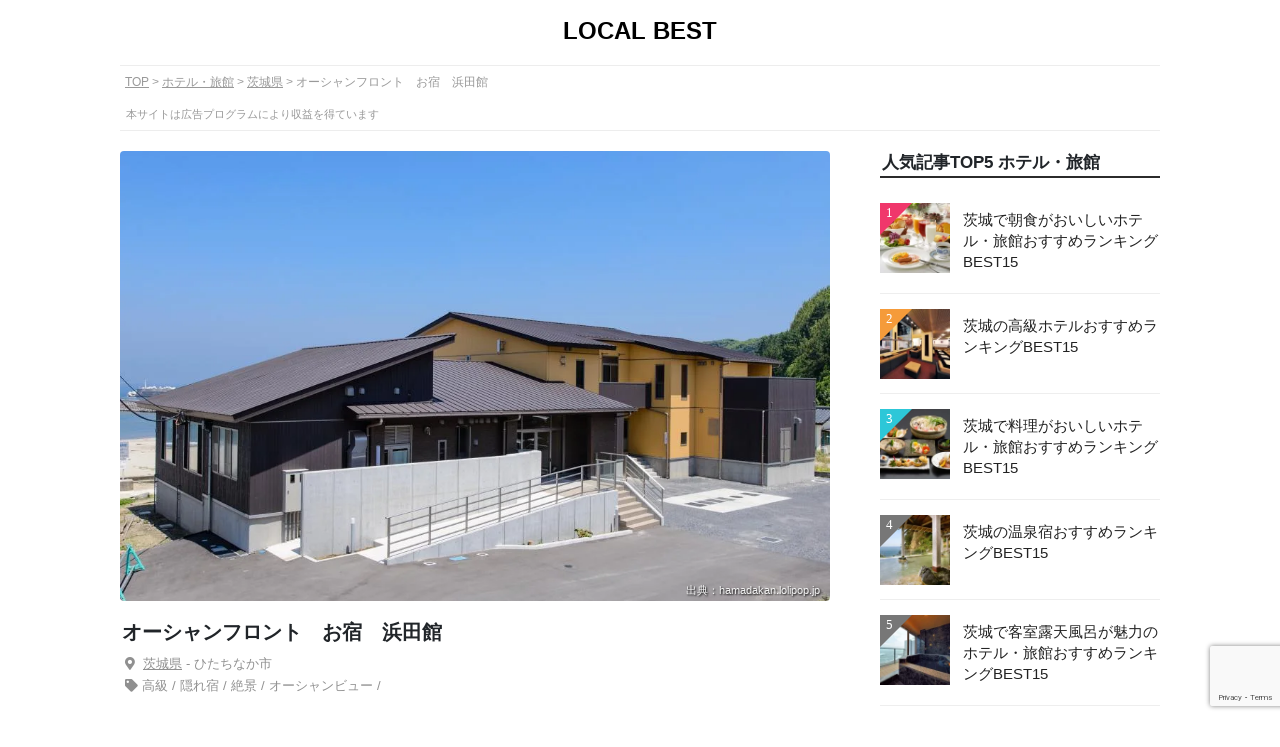

--- FILE ---
content_type: text/html; charset=UTF-8
request_url: https://local-best.jp/hotel/124165/
body_size: 16900
content:
<!DOCTYPE html>
<html lang="ja">
<head>



<title>オーシャンフロント　お宿　浜田館｜阿字ヶ浦を望む浜辺に建つ旅館｜LOCAL BEST</title>


<meta name="description" content="阿字ヶ浦を望む浜辺に建つ高級旅館。美しい景色が魅力で阿字ヶ浦の海の絶景を堪能できる。夕食は海の幸や畑の恵みを使用した旬のお食事を楽しめる。お風呂は阿字ヶ浦の海を楽しめる。" />

<!-- SNS -->
<meta property="og:title" content="オーシャンフロント　お宿　浜田館｜阿字ヶ浦を望む浜辺に建つ旅館｜LOCAL BEST" />
<meta property="og:description" content="阿字ヶ浦を望む浜辺に建つ高級旅館。美しい景色が魅力で阿字ヶ浦の海の絶景を堪能できる。夕食は海の幸や畑の恵みを使用した旬のお食事を楽しめる。お風呂は阿字ヶ浦の海を楽しめる。" />
<meta property="og:type" content="article" />
<meta property="og:url" content="https://local-best.jp/hotel/124165/" />
<meta property="og:image" content="https://local-best.jp/wp-content/themes/localbest/images/detail/jp/ho/ref/ibaraki/hp_124165_1.webp" />
<meta property="og:site_name" content="LOCAL BEST" />
<meta name="twitter:card" content="summary_large_image" />
<meta property="og:locale" content="ja_JP" />

<!-- Style Sheet -->
<link href="/wp-content/themes/localbest/style.css" type="text/css" rel="stylesheet" />
<link href="/wp-content/themes/localbest/css/css/all.min.css" type="text/css" rel="stylesheet" />
<link href="/wp-content/themes/localbest/js/flexslider/flexslider.css" type="text/css" rel="stylesheet" />
	

<!-- Favicon -->
<link rel="shortcut icon" href="/wp-content/themes/localbest/images/favicon.ico"/>
<link rel="apple-touch-icon" href="/wp-content/themes/localbest/images/apple-touch-icon.png"/> 
<link rel="icon" type="image/png" href="/wp-content/themes/localbest/images/android-chrome-192×192.png"/> 

<meta name='robots' content='max-image-preview:large' />
<link rel='dns-prefetch' href='//www.google.com' />
<style id='wp-img-auto-sizes-contain-inline-css' type='text/css'>
img:is([sizes=auto i],[sizes^="auto," i]){contain-intrinsic-size:3000px 1500px}
/*# sourceURL=wp-img-auto-sizes-contain-inline-css */
</style>
<link rel="https://api.w.org/" href="https://local-best.jp/wp-json/" /><link rel="alternate" title="JSON" type="application/json" href="https://local-best.jp/wp-json/wp/v2/hotel/124165" /><link rel="canonical" href="https://local-best.jp/hotel/124165/" />
<style type="text/css">.broken_link, a.broken_link {
	text-decoration: line-through;
}</style><style type="text/css">.removed_link, a.removed_link {
	text-decoration: line-through;
}</style>


  
<!-- Google Tag Manager -->
<script>(function(w,d,s,l,i){w[l]=w[l]||[];w[l].push({'gtm.start':
new Date().getTime(),event:'gtm.js'});var f=d.getElementsByTagName(s)[0],
j=d.createElement(s),dl=l!='dataLayer'?'&l='+l:'';j.async=true;j.src=
'https://www.googletagmanager.com/gtm.js?id='+i+dl;f.parentNode.insertBefore(j,f);
})(window,document,'script','dataLayer','GTM-TF33ML8');</script>
<!-- End Google Tag Manager -->
  


<!-- アクトレ froglink -->
<script>
	var froglink = window.froglink || {};
	froglink.atkey ='4e3b9018cf3e3e601a8e6e9e65f8ff47';
	(function(d){var s=d.createElement('script');s.src='https://h.accesstrade.net/js/froglink/froglink_min.js';s.type="text/javascript";s.async=true;var e=d.getElementsByTagName('script')[0];e.parentNode.insertBefore(s,e);})(document);
</script>


<script async src="https://pagead2.googlesyndication.com/pagead/js/adsbygoogle.js?client=ca-pub-3667992761880186"
 crossorigin="anonymous"></script>
 
<style id='global-styles-inline-css' type='text/css'>
:root{--wp--preset--aspect-ratio--square: 1;--wp--preset--aspect-ratio--4-3: 4/3;--wp--preset--aspect-ratio--3-4: 3/4;--wp--preset--aspect-ratio--3-2: 3/2;--wp--preset--aspect-ratio--2-3: 2/3;--wp--preset--aspect-ratio--16-9: 16/9;--wp--preset--aspect-ratio--9-16: 9/16;--wp--preset--color--black: #000000;--wp--preset--color--cyan-bluish-gray: #abb8c3;--wp--preset--color--white: #ffffff;--wp--preset--color--pale-pink: #f78da7;--wp--preset--color--vivid-red: #cf2e2e;--wp--preset--color--luminous-vivid-orange: #ff6900;--wp--preset--color--luminous-vivid-amber: #fcb900;--wp--preset--color--light-green-cyan: #7bdcb5;--wp--preset--color--vivid-green-cyan: #00d084;--wp--preset--color--pale-cyan-blue: #8ed1fc;--wp--preset--color--vivid-cyan-blue: #0693e3;--wp--preset--color--vivid-purple: #9b51e0;--wp--preset--gradient--vivid-cyan-blue-to-vivid-purple: linear-gradient(135deg,rgb(6,147,227) 0%,rgb(155,81,224) 100%);--wp--preset--gradient--light-green-cyan-to-vivid-green-cyan: linear-gradient(135deg,rgb(122,220,180) 0%,rgb(0,208,130) 100%);--wp--preset--gradient--luminous-vivid-amber-to-luminous-vivid-orange: linear-gradient(135deg,rgb(252,185,0) 0%,rgb(255,105,0) 100%);--wp--preset--gradient--luminous-vivid-orange-to-vivid-red: linear-gradient(135deg,rgb(255,105,0) 0%,rgb(207,46,46) 100%);--wp--preset--gradient--very-light-gray-to-cyan-bluish-gray: linear-gradient(135deg,rgb(238,238,238) 0%,rgb(169,184,195) 100%);--wp--preset--gradient--cool-to-warm-spectrum: linear-gradient(135deg,rgb(74,234,220) 0%,rgb(151,120,209) 20%,rgb(207,42,186) 40%,rgb(238,44,130) 60%,rgb(251,105,98) 80%,rgb(254,248,76) 100%);--wp--preset--gradient--blush-light-purple: linear-gradient(135deg,rgb(255,206,236) 0%,rgb(152,150,240) 100%);--wp--preset--gradient--blush-bordeaux: linear-gradient(135deg,rgb(254,205,165) 0%,rgb(254,45,45) 50%,rgb(107,0,62) 100%);--wp--preset--gradient--luminous-dusk: linear-gradient(135deg,rgb(255,203,112) 0%,rgb(199,81,192) 50%,rgb(65,88,208) 100%);--wp--preset--gradient--pale-ocean: linear-gradient(135deg,rgb(255,245,203) 0%,rgb(182,227,212) 50%,rgb(51,167,181) 100%);--wp--preset--gradient--electric-grass: linear-gradient(135deg,rgb(202,248,128) 0%,rgb(113,206,126) 100%);--wp--preset--gradient--midnight: linear-gradient(135deg,rgb(2,3,129) 0%,rgb(40,116,252) 100%);--wp--preset--font-size--small: 13px;--wp--preset--font-size--medium: 20px;--wp--preset--font-size--large: 36px;--wp--preset--font-size--x-large: 42px;--wp--preset--spacing--20: 0.44rem;--wp--preset--spacing--30: 0.67rem;--wp--preset--spacing--40: 1rem;--wp--preset--spacing--50: 1.5rem;--wp--preset--spacing--60: 2.25rem;--wp--preset--spacing--70: 3.38rem;--wp--preset--spacing--80: 5.06rem;--wp--preset--shadow--natural: 6px 6px 9px rgba(0, 0, 0, 0.2);--wp--preset--shadow--deep: 12px 12px 50px rgba(0, 0, 0, 0.4);--wp--preset--shadow--sharp: 6px 6px 0px rgba(0, 0, 0, 0.2);--wp--preset--shadow--outlined: 6px 6px 0px -3px rgb(255, 255, 255), 6px 6px rgb(0, 0, 0);--wp--preset--shadow--crisp: 6px 6px 0px rgb(0, 0, 0);}:where(.is-layout-flex){gap: 0.5em;}:where(.is-layout-grid){gap: 0.5em;}body .is-layout-flex{display: flex;}.is-layout-flex{flex-wrap: wrap;align-items: center;}.is-layout-flex > :is(*, div){margin: 0;}body .is-layout-grid{display: grid;}.is-layout-grid > :is(*, div){margin: 0;}:where(.wp-block-columns.is-layout-flex){gap: 2em;}:where(.wp-block-columns.is-layout-grid){gap: 2em;}:where(.wp-block-post-template.is-layout-flex){gap: 1.25em;}:where(.wp-block-post-template.is-layout-grid){gap: 1.25em;}.has-black-color{color: var(--wp--preset--color--black) !important;}.has-cyan-bluish-gray-color{color: var(--wp--preset--color--cyan-bluish-gray) !important;}.has-white-color{color: var(--wp--preset--color--white) !important;}.has-pale-pink-color{color: var(--wp--preset--color--pale-pink) !important;}.has-vivid-red-color{color: var(--wp--preset--color--vivid-red) !important;}.has-luminous-vivid-orange-color{color: var(--wp--preset--color--luminous-vivid-orange) !important;}.has-luminous-vivid-amber-color{color: var(--wp--preset--color--luminous-vivid-amber) !important;}.has-light-green-cyan-color{color: var(--wp--preset--color--light-green-cyan) !important;}.has-vivid-green-cyan-color{color: var(--wp--preset--color--vivid-green-cyan) !important;}.has-pale-cyan-blue-color{color: var(--wp--preset--color--pale-cyan-blue) !important;}.has-vivid-cyan-blue-color{color: var(--wp--preset--color--vivid-cyan-blue) !important;}.has-vivid-purple-color{color: var(--wp--preset--color--vivid-purple) !important;}.has-black-background-color{background-color: var(--wp--preset--color--black) !important;}.has-cyan-bluish-gray-background-color{background-color: var(--wp--preset--color--cyan-bluish-gray) !important;}.has-white-background-color{background-color: var(--wp--preset--color--white) !important;}.has-pale-pink-background-color{background-color: var(--wp--preset--color--pale-pink) !important;}.has-vivid-red-background-color{background-color: var(--wp--preset--color--vivid-red) !important;}.has-luminous-vivid-orange-background-color{background-color: var(--wp--preset--color--luminous-vivid-orange) !important;}.has-luminous-vivid-amber-background-color{background-color: var(--wp--preset--color--luminous-vivid-amber) !important;}.has-light-green-cyan-background-color{background-color: var(--wp--preset--color--light-green-cyan) !important;}.has-vivid-green-cyan-background-color{background-color: var(--wp--preset--color--vivid-green-cyan) !important;}.has-pale-cyan-blue-background-color{background-color: var(--wp--preset--color--pale-cyan-blue) !important;}.has-vivid-cyan-blue-background-color{background-color: var(--wp--preset--color--vivid-cyan-blue) !important;}.has-vivid-purple-background-color{background-color: var(--wp--preset--color--vivid-purple) !important;}.has-black-border-color{border-color: var(--wp--preset--color--black) !important;}.has-cyan-bluish-gray-border-color{border-color: var(--wp--preset--color--cyan-bluish-gray) !important;}.has-white-border-color{border-color: var(--wp--preset--color--white) !important;}.has-pale-pink-border-color{border-color: var(--wp--preset--color--pale-pink) !important;}.has-vivid-red-border-color{border-color: var(--wp--preset--color--vivid-red) !important;}.has-luminous-vivid-orange-border-color{border-color: var(--wp--preset--color--luminous-vivid-orange) !important;}.has-luminous-vivid-amber-border-color{border-color: var(--wp--preset--color--luminous-vivid-amber) !important;}.has-light-green-cyan-border-color{border-color: var(--wp--preset--color--light-green-cyan) !important;}.has-vivid-green-cyan-border-color{border-color: var(--wp--preset--color--vivid-green-cyan) !important;}.has-pale-cyan-blue-border-color{border-color: var(--wp--preset--color--pale-cyan-blue) !important;}.has-vivid-cyan-blue-border-color{border-color: var(--wp--preset--color--vivid-cyan-blue) !important;}.has-vivid-purple-border-color{border-color: var(--wp--preset--color--vivid-purple) !important;}.has-vivid-cyan-blue-to-vivid-purple-gradient-background{background: var(--wp--preset--gradient--vivid-cyan-blue-to-vivid-purple) !important;}.has-light-green-cyan-to-vivid-green-cyan-gradient-background{background: var(--wp--preset--gradient--light-green-cyan-to-vivid-green-cyan) !important;}.has-luminous-vivid-amber-to-luminous-vivid-orange-gradient-background{background: var(--wp--preset--gradient--luminous-vivid-amber-to-luminous-vivid-orange) !important;}.has-luminous-vivid-orange-to-vivid-red-gradient-background{background: var(--wp--preset--gradient--luminous-vivid-orange-to-vivid-red) !important;}.has-very-light-gray-to-cyan-bluish-gray-gradient-background{background: var(--wp--preset--gradient--very-light-gray-to-cyan-bluish-gray) !important;}.has-cool-to-warm-spectrum-gradient-background{background: var(--wp--preset--gradient--cool-to-warm-spectrum) !important;}.has-blush-light-purple-gradient-background{background: var(--wp--preset--gradient--blush-light-purple) !important;}.has-blush-bordeaux-gradient-background{background: var(--wp--preset--gradient--blush-bordeaux) !important;}.has-luminous-dusk-gradient-background{background: var(--wp--preset--gradient--luminous-dusk) !important;}.has-pale-ocean-gradient-background{background: var(--wp--preset--gradient--pale-ocean) !important;}.has-electric-grass-gradient-background{background: var(--wp--preset--gradient--electric-grass) !important;}.has-midnight-gradient-background{background: var(--wp--preset--gradient--midnight) !important;}.has-small-font-size{font-size: var(--wp--preset--font-size--small) !important;}.has-medium-font-size{font-size: var(--wp--preset--font-size--medium) !important;}.has-large-font-size{font-size: var(--wp--preset--font-size--large) !important;}.has-x-large-font-size{font-size: var(--wp--preset--font-size--x-large) !important;}
/*# sourceURL=global-styles-inline-css */
</style>
</head>

<body class="wp-singular hotel-template-default single single-hotel postid-124165 wp-theme-localbest">
<!-- Google Tag Manager (noscript) -->
<noscript><iframe src="https://www.googletagmanager.com/ns.html?id=GTM-TF33ML8"
height="0" width="0" style="display:none;visibility:hidden"></iframe></noscript>
<!-- End Google Tag Manager (noscript) -->
	
<div id="">
<div id="wrapper">
<div id="header">
<a name="top" id="top"></a>



<div class="headerBox">

<a href="https://local-best.jp/" data-track-category="inner-link" data-track-link-type="logo" data-track-label="LOCAL BEST" data-track-position="TOP">LOCAL BEST</a>


</div>   


</div>
<!--▲header-->

<div id="main" class="clearfix">
	

<div id="kuzu">

<ol>

<!-- TOP -->
<li><a href="/">TOP</a></li>


	<!-- ジャンル別のアーカイブ -->
	<li><a href="/jp/ho-jp/all_hotel_japan/">ホテル・旅館</a></li>
	
		<!-- 国 -->	
				<li><a href="/jp/ho-jp/ho_hotel_ibaraki/">茨城県</a></li>
		
			<!-- レストランのみサブジャンル -->
				
						
			<li class="current">オーシャンフロント　お宿　浜田館</li>


			
		


</ol><div id="prAttention"><span>本サイトは広告プログラムにより収益を得ています</span></div>	
</div>



<div id="postContents">



	


<div class="detail">

<div class="article">

<div class="ctImgBox">
<div class="rankingBoxImg">
<div class="flexslider">

<ul class="slides"><li><img data-src="https://local-best.jp/wp-content/themes/localbest/images/detail/jp/ho/ref/ibaraki/hp_124165_1.webp" width="1000" height="666" alt="オーシャンフロント　お宿　浜田館 外観" class="lazyload"/><div class="tlUrl"><a class="refLink" target="_blank" rel="nofollow noopener" href="http://hamadakan.lolipop.jp">出典：hamadakan.lolipop.jp</a>
	    </div></li></ul>

</div>
</div>
</div>



<div class="detailTitleBox">	
<h1>オーシャンフロント　お宿　浜田館</h1>

	
<span class="detailTopGenre"><i class="fas fa-map-marker-alt"></i>
<a href="/jp/all-ibaraki/">茨城県</a>
  	 	
 - ひたちなか市

</span>

<span class="detailTopGenre"><i class="fas fa-tag"></i>高級 / 隠れ宿 / 絶景 / オーシャンビュー / </span>
<!-- <span class="modifiedDate">最終更新日：<time datetime="2026-01-17">2026年1月17日</time></span> -->
</div>




<div class="AddArticle">

<h2 class="aaHeader">阿字ヶ浦を望む浜辺に建つ旅館</h2>

<p>阿字ヶ浦を望む浜辺に建つ高級旅館。美しい景色が魅力で阿字ヶ浦の海の絶景を堪能できる。夕食は海の幸や畑の恵みを使用した旬のお食事を楽しめる。お風呂は阿字ヶ浦の海を楽しめる。</p>
<div class="rankingBoxLinkbottun">
<div class="saleTxtBox">		
<!--<p class="saleTxt">＼楽天スーパーセール開催中！【〜9/20】／</p>-->
</div>

	
<ul class="clearfix rt-hotel">


	
				
	
		<li class="rblb1">
		<a target="_blank" rel="nofollow noopener"  href="http://hb.afl.rakuten.co.jp/hgc/2648ed01.3cbfa374.2648ed02.dbeec1d4/_RTlcbt74634338?pc=https://travel.rakuten.co.jp/HOTEL/76873/76873.html&m=https://travel.rakuten.co.jp/HOTEL/76873/76873.html" data-track-category="ad-link" data-track-link-type="affiliate-rakutenAf-rakuten" data-track-label="オーシャンフロント　お宿　浜田館" data-track-position="特徴の下">楽天トラベルで詳細を見る</a></li>
	
	
			

				
	


</ul>
</div>




<h2 class="aaHeader">オーシャンフロント　お宿　浜田館の過ごし方</h2>


<div id="toc_container">
<p class="boldText">目次</p>	
<ul>
<li><a href="#f1">旅館に着いたらチェックイン</a></li>
<li><a href="#f2">自宅に帰ったような安心感のある部屋でひと休み</a></li>
<li><a href="#f3">阿字ヶ浦の海</a></li>
<li><a href="#f5">夕食：海の幸や畑の恵みを使用した旬のお食事</a></li>
<li><a href="#f6">朝食は和朝食を楽しむ</a></li>
<li><a href="#f8">オーシャンフロント　お宿　浜田館へ</a></li>
</ul>
</div>

















<h3 class="aaSubHeader" id="f1">旅館に着いたらチェックイン</h3>



<img data-src="https://local-best.jp/wp-content/themes/localbest/images/detail/jp/ho/ref/ibaraki/hp_124165_1.webp" width="1000" height="666" alt="オーシャンフロント　お宿　浜田館の外観" class="lazyload">
<div class="tlUrl"><a class="refLink" target="_blank" rel="nofollow noopener" href="http://hamadakan.lolipop.jp">出典：hamadakan.lolipop.jp</a></div>
<p>「オーシャンフロント　お宿　浜田館」は阿字ヶ浦を望む浜辺に建つ旅館。茨城の観光スポットを一日かけて巡った後、程よい疲労感で到着。</p>



<img data-src="https://local-best.jp/wp-content/themes/localbest/images/detail/jp/ho/ref/ibaraki/ra_sD5e93.webp" width="1000" height="666" alt="オーシャンフロント　お宿　浜田館のロビー" class="lazyload">
<div class="tlUrl"><a class="refLink" target="_blank" rel="nofollow noopener" href="https://travel.rakuten.co.jp/HOTEL/76873/76873_std.html">出典：travel.rakuten.co.jp</a></div>
<p>入口をくぐると温かい雰囲気の空間が待っている。まだロビーに着いただけなのに自宅のような安心感でいっぱいになる。まずはフロントでチェックインしよう。</p>



<img data-src="https://local-best.jp/wp-content/themes/localbest/images/detail/jp/ho/ref/ibaraki/hp_124165_3.webp" width="1000" height="666" alt="オーシャンフロント　お宿　浜田館のラウンジ" class="lazyload">
<div class="tlUrl"><a class="refLink" target="_blank" rel="nofollow noopener" href="http://hamadakan.lolipop.jp">出典：hamadakan.lolipop.jp</a></div>
<p>「オーシャンフロント　お宿　浜田館」では落ち着いたラウンジを利用することができる。チェックインまで時間に余裕があればここで温かい飲み物でも飲みながら休憩してから部屋に向かうのもいい。</p>











<h3 class="aaSubHeader" id="f2">自宅に帰ったような安心感のある部屋でひと休み</h3>



<img data-src="https://local-best.jp/wp-content/themes/localbest/images/detail/jp/ho/ref/ibaraki/hp_124165_4.webp" width="1000" height="666" alt="オーシャンフロント　お宿　浜田館の部屋" class="lazyload">
<div class="tlUrl"><a class="refLink" target="_blank" rel="nofollow noopener" href="http://www.hitachinaka.co.jp">出典：www.hitachinaka.co.jp</a></div>
<p>チェックインを済ませて部屋に向かう時が最も楽しみな気持ちが強い時間かも。入室すると自宅に帰ったような安心感のある部屋がお目見え。</p>





<img data-src="https://local-best.jp/wp-content/themes/localbest/images/detail/jp/ho/ref/ibaraki/hp_124165_7.webp" width="1000" height="666" alt="オーシャンフロント　お宿　浜田館からの絶景・眺望" class="lazyload">
<div class="tlUrl"><a class="refLink" target="_blank" rel="nofollow noopener" href="http://hamadakan.lolipop.jp">出典：hamadakan.lolipop.jp</a></div>
<p>「オーシャンフロント　お宿　浜田館」の魅力の一つである阿字ヶ浦の海の絶景。解放感あふれる海の絶景は日常を忘れて心を癒してくれる。</p>










<h3 class="aaSubHeader" id="f3">阿字ヶ浦の海</h3>



<img data-src="https://local-best.jp/wp-content/themes/localbest/images/detail/jp/ho/ref/ibaraki/hp_124165_8.webp" width="1000" height="666" alt="オーシャンフロント　お宿　浜田館の大浴場" class="lazyload">
<div class="tlUrl"><a class="refLink" target="_blank" rel="nofollow noopener" href="http://www.hitachinaka.co.jp">出典：www.hitachinaka.co.jp</a></div>
<p>お風呂好きなら宿のお風呂は気になるところ。阿字ヶ浦の海を楽しむことができる。</p>



























<h3 class="aaSubHeader" id="f5">夕食：海の幸や畑の恵みを使用した旬のお食事</h3>



<img data-src="https://local-best.jp/wp-content/themes/localbest/images/detail/jp/ho/ref/ibaraki/hp_124165_12.webp" width="1000" height="666" alt="オーシャンフロント　お宿　浜田館の夕食" class="lazyload">
<div class="tlUrl"><a class="refLink" target="_blank" rel="nofollow noopener" href="http://hamadakan.lolipop.jp">出典：hamadakan.lolipop.jp</a></div>
<p>お風呂に入ったらお待ちかねの夕食のお時間。早く食べたくてちょっと早めに着いてしまった。</p>



<img data-src="https://local-best.jp/wp-content/themes/localbest/images/detail/jp/ho/ref/ibaraki/hp_124165_13.webp" width="1000" height="666" alt="オーシャンフロント　お宿　浜田館の夕食" class="lazyload">
<div class="tlUrl"><a class="refLink" target="_blank" rel="nofollow noopener" href="http://hamadakan.lolipop.jp">出典：hamadakan.lolipop.jp</a></div>
<p>「オーシャンフロント　お宿　浜田館」は美食を味わえる宿として知られており、海の幸や畑の恵みを使用した旬のお食事を味わえる。夕食の時間が楽しみになるような味だ。</p>












<h3 class="aaSubHeader" id="f6">朝食は和朝食を楽しむ</h3>



<img data-src="https://local-best.jp/wp-content/themes/localbest/images/detail/jp/ho/ref/ibaraki/ra_5d74b36e77448ab427eeaecc03ce49c8cec972d4.47.1.26.2.webp" width="1000" height="666" alt="オーシャンフロント　お宿　浜田館の朝食" class="lazyload">
<div class="tlUrl"><a class="refLink" target="_blank" rel="nofollow noopener" href="https://travel.rakuten.co.jp/HOTEL/76873/76873_std.html">出典：travel.rakuten.co.jp</a></div>
<p>楽しみにしていた朝食の時間。朝食は控えめなのに旅行先の朝ご飯たくさん食べたくなってしまう。「オーシャンフロント　お宿　浜田館」は美味しい朝食が人気で茨城の食材を取り入れた和朝食を楽しむことができる。</p>
<p>ローカルベストの「茨城県の朝食が美味しい宿ランキング2025」で2位に輝いた実績がある。</p>



























<h3 class="aaSubHeader" id="f8">オーシャンフロント　お宿　浜田館へ</h3>



<img data-src="https://local-best.jp/wp-content/themes/localbest/images/detail/jp/ho/ref/ibaraki/hp_124165_1.webp" width="1000" height="666" alt="オーシャンフロント　お宿　浜田館の外観" class="lazyload">
<div class="tlUrl"><a class="refLink" target="_blank" rel="nofollow noopener" href="http://hamadakan.lolipop.jp">出典：hamadakan.lolipop.jp</a></div>
<p>「オーシャンフロント　お宿　浜田館」は落ち着いた雰囲気で癒しの時間を楽しめる旅館だ。阿字ヶ浦の海の絶景が見れることや充実した夕食などの魅力がある。茨城やひたちなか市周辺を訪ねる予定があれば「オーシャンフロント　お宿　浜田館」で過ごしてみてはいかがだろうか。</p>
















</div>



<div class="rankingBoxLinkbottun">
<div class="saleTxtBox">		
<!--<p class="saleTxt">＼楽天スーパーセール開催中！【〜9/20】／</p>-->
</div>
	
<ul class="clearfix rt-hotel">

	
	
	<li class="rblb1">
	<a target="_blank" rel="nofollow noopener"  href="http://hb.afl.rakuten.co.jp/hgc/2648ed01.3cbfa374.2648ed02.dbeec1d4/_RTlcbt74634338?pc=https://travel.rakuten.co.jp/HOTEL/76873/76873.html&m=https://travel.rakuten.co.jp/HOTEL/76873/76873.html" data-track-category="ad-link" data-track-link-type="affiliate-rakutenAf-rakuten" data-track-label="オーシャンフロント　お宿　浜田館" data-track-position="過ごし方の下">楽天トラベルで詳細を見る</a></li>
	

		



</ul>
</div>





<h2 class="aaHeader">アクセス</h2>
<div class="googleMap">
<iframe src="https://www.google.com/maps/embed?pb=!1m18!1m12!1m3!1d12848.220377050944!2d140.6100037232353!3d36.38366028058109!2m3!1f0!2f0!3f0!3m2!1i1024!2i768!4f13.1!3m3!1m2!1s0x60223272e8ef52a3%3A0xa79d630ec0ad9c9f!2z44Kq44O844K344Oj44Oz44OV44Ot44Oz44OIIOOBiuWuvyBIYW1hZGFrYW4!5e0!3m2!1sja!2sjp!4v1649644007318!5m2!1sja!2sjp" width="100%" height="450" style="border:0;" allowfullscreen="" loading="lazy"></iframe>

<p>【車】JR 水戸駅車約25分、勝田駅車約19分、国営ひたち海浜公園車約7分</p>
<p>【電車】ひたちなか海浜鉄道 阿字ヶ浦駅徒歩約8分</p>

<p>【近くの宿】<a href="https://local-best.jp/hotel/122723/">潮騒の宿　丸徳旅館</a>、<a href="https://local-best.jp/hotel/121974/">いそざき温泉　ホテルニュー白亜紀</a>、<a href="https://local-best.jp/hotel/120900/">大洗パークホテル</a></p>	
</div>




<h2 class="aaHeader">詳細情報</h2>

<div class="detailList">
	
		
<dl>
	<dt>名称</dt>
	<dd>オーシャンフロント　お宿　浜田館</dd>
</dl>


<dl>
	<dt>ジャンル</dt>
	<dd>旅館</dd>
</dl>

<dl>
	<dt>客室数</dt>
	<dd>7室</dd>
</dl>

<dl>
	<dt>住所</dt>
	<dd>茨城県ひたちなか市阿字ヶ浦町4</dd>
</dl>

	


<dl>
	<dt>アクセス</dt>
	<dd> [車]JR 水戸駅車約25分、勝田駅車約19分、国営ひたち海浜公園車約7分 [電車]ひたちなか海浜鉄道 阿字ヶ浦駅徒歩約8分</dd>
</dl>
	

	








			
</div>

<div>
<p class="bottomAttention">常に最新の情報に更新するよう心がけておりますが、宿の情報は常に更新されているため、正確な情報は事前に公式HPやSNSなどからご確認いただくことをおすすめします。情報の正確性については保証されませんのであらかじめご了承ください。</p>
</div>


<div class="rankingBoxLinkbottun">
<div class="saleTxtBox">		
<!--<p class="saleTxt">＼楽天スーパーセール開催中！【〜9/20】／</p>-->
</div>	
	
<ul class="clearfix rt-hotel">

	
	
	
			<li class="rblb1">
		<a target="_blank" rel="nofollow noopener"  href="http://hb.afl.rakuten.co.jp/hgc/2648ed01.3cbfa374.2648ed02.dbeec1d4/_RTlcbt74634338?pc=https://travel.rakuten.co.jp/HOTEL/76873/76873.html&m=https://travel.rakuten.co.jp/HOTEL/76873/76873.html" data-track-category="ad-link" data-track-link-type="affiliate-rakutenAf-rakuten" data-track-label="オーシャンフロント　お宿　浜田館" data-track-position="詳細情報の下">楽天トラベルで詳細を見る</a></li>
	
	


		



</ul>
</div>



<h2 class="listHeader">テーマ別のランキング</h2>

	
	
		
<h3 class="listHeader">朝食が美味しいホテル</h3>
	
<div class="slidelistBox">
<div class="locationArticles">
<ul class="articleList laSlide">






<li class="sliderRankingList column4">
<a href="https://local-best.jp/hotel/121245/" data-track-category="inner-link" data-track-link-type="banner" data-track-label="水戸プラザホテル" data-track-position="小ランキング（スライド式）">
	<div class="sliderRankingBoxImg">

<img data-src="https://local-best.jp/wp-content/themes/localbest/images/detail/jp/ho/ref/ibaraki/ja_Y322746395.webp" alt="水戸プラザホテル " width="1000" height="666" class="lazyload"/><div class="tlUrl"><span>出典：jalan.net</span></div>	


<span class="slbRank slbRank-1">1</span>	

	</div>	
<div class="sliderRankingBoxText">
	
	<span class="slbTitle">水戸プラザホテル</span>
	
			
	
	<span class="slbArea"><i class="fas fa-map-marker-alt"></i>茨城県 - 水戸</span>
		
	
		<span class="slbGenre"><i class="fas fa-tag"></i>シティホテル</span>
		
		
		
			
		

	</div>


		
</a>
	
</li>





<li class="sliderRankingList column4">
<a href="https://local-best.jp/hotel/124165/" data-track-category="inner-link" data-track-link-type="banner" data-track-label="オーシャンフロント　お宿　浜田館" data-track-position="小ランキング（スライド式）">
	<div class="sliderRankingBoxImg">

<img data-src="https://local-best.jp/wp-content/themes/localbest/images/detail/jp/ho/ref/ibaraki/ra_5d74b36e77448ab427eeaecc03ce49c8cec972d4.47.1.26.2.webp" alt="オーシャンフロント　お宿　浜田館 " width="1000" height="666" class="lazyload"/><div class="tlUrl"><span>出典：travel.rakuten.co.jp</span></div>	


<span class="slbRank slbRank-2">2</span>	

	</div>	
<div class="sliderRankingBoxText">
	
	<span class="slbTitle">オーシャンフロント　お宿　浜田館</span>
	
			
	
	<span class="slbArea"><i class="fas fa-map-marker-alt"></i>茨城県 - ひたちなか市</span>
		
	
		<span class="slbGenre"><i class="fas fa-tag"></i>旅館</span>
		
		
		
			
		

	</div>


		
</a>
	
</li>





<li class="sliderRankingList column4">
<a href="https://local-best.jp/hotel/124252/" data-track-category="inner-link" data-track-link-type="banner" data-track-label="としまや月浜の湯" data-track-position="小ランキング（スライド式）">
	<div class="sliderRankingBoxImg">

<img data-src="https://local-best.jp/wp-content/themes/localbest/images/detail/jp/ho/ref/ibaraki/hp_124252_14.webp" alt="としまや月浜の湯 " width="1000" height="666" class="lazyload"/><div class="tlUrl"><span>出典：cdn.r-corona.jp</span></div>	


<span class="slbRank slbRank-3">3</span>	

	</div>	
<div class="sliderRankingBoxText">
	
	<span class="slbTitle">としまや月浜の湯</span>
	
			
	
	<span class="slbArea"><i class="fas fa-map-marker-alt"></i>茨城県 - 北茨城</span>
		
	
		<span class="slbGenre"><i class="fas fa-tag"></i>旅館</span>
		
		
		
			
		

	</div>


		
</a>
	
</li>





<li class="sliderRankingList column4">
<a href="https://local-best.jp/hotel/121093/" data-track-category="inner-link" data-track-link-type="banner" data-track-label="大洗ホテル" data-track-position="小ランキング（スライド式）">
	<div class="sliderRankingBoxImg">

<img data-src="https://local-best.jp/wp-content/themes/localbest/images/detail/jp/ho/ref/ibaraki/ja_Y328561656.webp" alt="大洗ホテル " width="1000" height="666" class="lazyload"/><div class="tlUrl"><span>出典：jalan.net</span></div>	


<span class="slbRank slbRank-4">4</span>	

	</div>	
<div class="sliderRankingBoxText">
	
	<span class="slbTitle">大洗ホテル</span>
	
			
	
	<span class="slbArea"><i class="fas fa-map-marker-alt"></i>茨城県 - 大洗・ひたちなか</span>
		
	
		<span class="slbGenre"><i class="fas fa-tag"></i>リゾートホテル</span>
		
		
		
			
		

	</div>


		
</a>
	
</li>





<li class="sliderRankingList column4">
<a href="https://local-best.jp/hotel/121954/" data-track-category="inner-link" data-track-link-type="banner" data-track-label="水戸三の丸ホテル" data-track-position="小ランキング（スライド式）">
	<div class="sliderRankingBoxImg">

<img data-src="https://local-best.jp/wp-content/themes/localbest/images/detail/jp/ho/ref/ibaraki/ja_Y378798262.webp" alt="水戸三の丸ホテル " width="1000" height="666" class="lazyload"/><div class="tlUrl"><span>出典：jalan.net</span></div>	


<span class="slbRank slbRank-5">5</span>	

	</div>	
<div class="sliderRankingBoxText">
	
	<span class="slbTitle">水戸三の丸ホテル</span>
	
			
	
	<span class="slbArea"><i class="fas fa-map-marker-alt"></i>茨城県 - 水戸</span>
		
	
		<span class="slbGenre"><i class="fas fa-tag"></i>シティホテル</span>
		
		
		
			
		

	</div>


		
</a>
	
</li>





<li class="sliderRankingList column4">
<a href="https://local-best.jp/hotel/122724/" data-track-category="inner-link" data-track-link-type="banner" data-track-label="袋田温泉　思い出浪漫館" data-track-position="小ランキング（スライド式）">
	<div class="sliderRankingBoxImg">

<img data-src="https://local-best.jp/wp-content/themes/localbest/images/detail/jp/ho/ref/ibaraki/ja_Y313487938.webp" alt="袋田温泉　思い出浪漫館 " width="1000" height="666" class="lazyload"/><div class="tlUrl"><span>出典：jalan.net</span></div>	


<span class="slbRank slbRank-6">6</span>	

	</div>	
<div class="sliderRankingBoxText">
	
	<span class="slbTitle">袋田温泉　思い出浪漫館</span>
	
			
	
	<span class="slbArea"><i class="fas fa-map-marker-alt"></i>茨城県 - 久慈・袋田</span>
		
	
		<span class="slbGenre"><i class="fas fa-tag"></i>旅館</span>
		
		
		
			
		

	</div>


		
</a>
	
</li>





<li class="sliderRankingList column4">
<a href="https://local-best.jp/hotel/122784/" data-track-category="inner-link" data-track-link-type="banner" data-track-label="五浦観光ホテル本館／別館大観荘" data-track-position="小ランキング（スライド式）">
	<div class="sliderRankingBoxImg">

<img data-src="https://local-best.jp/wp-content/themes/localbest/images/detail/jp/ho/ref/ibaraki/ja_Y322659109.webp" alt="五浦観光ホテル本館／別館大観荘 " width="1000" height="666" class="lazyload"/><div class="tlUrl"><span>出典：jalan.net</span></div>	


<span class="slbRank slbRank-7">7</span>	

	</div>	
<div class="sliderRankingBoxText">
	
	<span class="slbTitle">五浦観光ホテル本館／別館大観荘</span>
	
			
	
	<span class="slbArea"><i class="fas fa-map-marker-alt"></i>茨城県 - 北茨城</span>
		
	
		<span class="slbGenre"><i class="fas fa-tag"></i>旅館</span>
		
		
		
			
		

	</div>


		
</a>
	
</li>





<li class="sliderRankingList column4">
<a href="https://local-best.jp/hotel/124477/" data-track-category="inner-link" data-track-link-type="banner" data-track-label="鹿島セントラルホテル" data-track-position="小ランキング（スライド式）">
	<div class="sliderRankingBoxImg">

<img data-src="https://local-best.jp/wp-content/themes/localbest/images/detail/jp/ho/ref/ibaraki/ra_b9bc534c813ae662c54a14496b62645cd5166001.47.1.26.2.webp" alt="鹿島セントラルホテル " width="1000" height="666" class="lazyload"/><div class="tlUrl"><span>出典：travel.rakuten.co.jp</span></div>	


<span class="slbRank slbRank-8">8</span>	

	</div>	
<div class="sliderRankingBoxText">
	
	<span class="slbTitle">鹿島セントラルホテル</span>
	
			
	
	<span class="slbArea"><i class="fas fa-map-marker-alt"></i>茨城県 - 鹿島</span>
		
	
		<span class="slbGenre"><i class="fas fa-tag"></i>シティホテル</span>
		
		
		
			
		

	</div>


		
</a>
	
</li>





<li class="sliderRankingList column4">
<a href="https://local-best.jp/hotel/123717/" data-track-category="inner-link" data-track-link-type="banner" data-track-label="筑波山温泉　筑波山江戸屋" data-track-position="小ランキング（スライド式）">
	<div class="sliderRankingBoxImg">

<img data-src="https://local-best.jp/wp-content/themes/localbest/images/detail/jp/ho/ref/ibaraki/ik_10759957.webp" alt="筑波山温泉　筑波山江戸屋 " width="1000" height="666" class="lazyload"/><div class="tlUrl"><span>出典：ikyu.com</span></div>	


<span class="slbRank slbRank-9">9</span>	

	</div>	
<div class="sliderRankingBoxText">
	
	<span class="slbTitle">筑波山温泉　筑波山江戸屋</span>
	
			
	
	<span class="slbArea"><i class="fas fa-map-marker-alt"></i>茨城県 - つくば</span>
		
	
		<span class="slbGenre"><i class="fas fa-tag"></i>旅館</span>
		
		
		
			
		

	</div>


		
</a>
	
</li>





<li class="sliderRankingList column4">
<a href="https://local-best.jp/hotel/122401/" data-track-category="inner-link" data-track-link-type="banner" data-track-label="天然温泉　香梅の湯　ドーミーイン水戸" data-track-position="小ランキング（スライド式）">
	<div class="sliderRankingBoxImg">

<img data-src="https://local-best.jp/wp-content/themes/localbest/images/detail/jp/ho/ref/ibaraki/ik_11714161.webp" alt="天然温泉　香梅の湯　ドーミーイン水戸 " width="1000" height="666" class="lazyload"/><div class="tlUrl"><span>出典：ikyu.com</span></div>	


<span class="slbRank slbRank-10">10</span>	

	</div>	
<div class="sliderRankingBoxText">
	
	<span class="slbTitle">天然温泉　香梅の湯　ドーミーイン水戸</span>
	
			
	
	<span class="slbArea"><i class="fas fa-map-marker-alt"></i>茨城県 - 水戸</span>
		
	
		<span class="slbGenre"><i class="fas fa-tag"></i>ビジネスホテル</span>
		
		
		
			
		

	</div>


		
</a>
	
</li>


</ul>
</div>
</div>
	
	
		
<h3 class="listHeader">高級ホテル</h3>
	
<div class="slidelistBox">
<div class="locationArticles">
<ul class="articleList laSlide">






<li class="sliderRankingList column4">
<a href="https://local-best.jp/hotel/122784/" data-track-category="inner-link" data-track-link-type="banner" data-track-label="五浦観光ホテル本館／別館大観荘" data-track-position="小ランキング（スライド式）">
	<div class="sliderRankingBoxImg">

<img data-src="https://local-best.jp/wp-content/themes/localbest/images/detail/jp/ho/ref/ibaraki/ja_Y322659103.webp" alt="五浦観光ホテル本館／別館大観荘 " width="1000" height="666" class="lazyload"/><div class="tlUrl"><span>出典：jalan.net</span></div>	


<span class="slbRank slbRank-1">1</span>	

	</div>	
<div class="sliderRankingBoxText">
	
	<span class="slbTitle">五浦観光ホテル本館／別館大観荘</span>
	
			
	
	<span class="slbArea"><i class="fas fa-map-marker-alt"></i>茨城県 - 北茨城</span>
		
	
		<span class="slbGenre"><i class="fas fa-tag"></i>旅館</span>
		
		
		
			
		

	</div>


		
</a>
	
</li>





<li class="sliderRankingList column4">
<a href="https://local-best.jp/hotel/121245/" data-track-category="inner-link" data-track-link-type="banner" data-track-label="水戸プラザホテル" data-track-position="小ランキング（スライド式）">
	<div class="sliderRankingBoxImg">

<img data-src="https://local-best.jp/wp-content/themes/localbest/images/detail/jp/ho/ref/ibaraki/ja_Y322746467.webp" alt="水戸プラザホテル " width="1000" height="666" class="lazyload"/><div class="tlUrl"><span>出典：jalan.net</span></div>	


<span class="slbRank slbRank-2">2</span>	

	</div>	
<div class="sliderRankingBoxText">
	
	<span class="slbTitle">水戸プラザホテル</span>
	
			
	
	<span class="slbArea"><i class="fas fa-map-marker-alt"></i>茨城県 - 水戸</span>
		
	
		<span class="slbGenre"><i class="fas fa-tag"></i>シティホテル</span>
		
		
		
			
		

	</div>


		
</a>
	
</li>





<li class="sliderRankingList column4">
<a href="https://local-best.jp/hotel/121093/" data-track-category="inner-link" data-track-link-type="banner" data-track-label="大洗ホテル" data-track-position="小ランキング（スライド式）">
	<div class="sliderRankingBoxImg">

<img data-src="https://local-best.jp/wp-content/themes/localbest/images/detail/jp/ho/ref/ibaraki/ja_Y328561328.webp" alt="大洗ホテル " width="1000" height="666" class="lazyload"/><div class="tlUrl"><span>出典：jalan.net</span></div>	


<span class="slbRank slbRank-3">3</span>	

	</div>	
<div class="sliderRankingBoxText">
	
	<span class="slbTitle">大洗ホテル</span>
	
			
	
	<span class="slbArea"><i class="fas fa-map-marker-alt"></i>茨城県 - 大洗・ひたちなか</span>
		
	
		<span class="slbGenre"><i class="fas fa-tag"></i>リゾートホテル</span>
		
		
		
			
		

	</div>


		
</a>
	
</li>





<li class="sliderRankingList column4">
<a href="https://local-best.jp/hotel/121285/" data-track-category="inner-link" data-track-link-type="banner" data-track-label="うぐいす谷温泉　竹の葉" data-track-position="小ランキング（スライド式）">
	<div class="sliderRankingBoxImg">

<img data-src="https://local-best.jp/wp-content/themes/localbest/images/detail/jp/ho/ref/ibaraki/ja_Y313176040.webp" alt="うぐいす谷温泉　竹の葉 " width="1000" height="666" class="lazyload"/><div class="tlUrl"><span>出典：jalan.net</span></div>	


<span class="slbRank slbRank-4">4</span>	

	</div>	
<div class="sliderRankingBoxText">
	
	<span class="slbTitle">うぐいす谷温泉　竹の葉</span>
	
			
	
	<span class="slbArea"><i class="fas fa-map-marker-alt"></i>茨城県 - 北茨城</span>
		
	
		<span class="slbGenre"><i class="fas fa-tag"></i>旅館</span>
		
		
		
			
		

	</div>


		
</a>
	
</li>





<li class="sliderRankingList column4">
<a href="https://local-best.jp/hotel/123717/" data-track-category="inner-link" data-track-link-type="banner" data-track-label="筑波山温泉　筑波山江戸屋" data-track-position="小ランキング（スライド式）">
	<div class="sliderRankingBoxImg">

<img data-src="https://local-best.jp/wp-content/themes/localbest/images/detail/jp/ho/ref/ibaraki/ik_11565996.webp" alt="筑波山温泉　筑波山江戸屋 " width="1000" height="666" class="lazyload"/><div class="tlUrl"><span>出典：ikyu.com</span></div>	


<span class="slbRank slbRank-5">5</span>	

	</div>	
<div class="sliderRankingBoxText">
	
	<span class="slbTitle">筑波山温泉　筑波山江戸屋</span>
	
			
	
	<span class="slbArea"><i class="fas fa-map-marker-alt"></i>茨城県 - つくば</span>
		
	
		<span class="slbGenre"><i class="fas fa-tag"></i>旅館</span>
		
		
		
			
		

	</div>


		
</a>
	
</li>





<li class="sliderRankingList column4">
<a href="https://local-best.jp/hotel/124049/" data-track-category="inner-link" data-track-link-type="banner" data-track-label="二ツ島観光ホテル" data-track-position="小ランキング（スライド式）">
	<div class="sliderRankingBoxImg">

<img data-src="https://local-best.jp/wp-content/themes/localbest/images/detail/jp/ho/ref/ibaraki/ja_Y344910256.webp" alt="二ツ島観光ホテル " width="1000" height="666" class="lazyload"/><div class="tlUrl"><span>出典：jalan.net</span></div>	


<span class="slbRank slbRank-6">6</span>	

	</div>	
<div class="sliderRankingBoxText">
	
	<span class="slbTitle">二ツ島観光ホテル</span>
	
			
	
	<span class="slbArea"><i class="fas fa-map-marker-alt"></i>茨城県 - 北茨城</span>
		
	
		<span class="slbGenre"><i class="fas fa-tag"></i>旅館</span>
		
		
		
			
		

	</div>


		
</a>
	
</li>





<li class="sliderRankingList column4">
<a href="https://local-best.jp/hotel/123425/" data-track-category="inner-link" data-track-link-type="banner" data-track-label="袋田温泉　滝味の宿　豊年万作" data-track-position="小ランキング（スライド式）">
	<div class="sliderRankingBoxImg">

<img data-src="https://local-best.jp/wp-content/themes/localbest/images/detail/jp/ho/ref/ibaraki/ik_10603243.webp" alt="袋田温泉　滝味の宿　豊年万作 " width="1000" height="666" class="lazyload"/><div class="tlUrl"><span>出典：ikyu.com</span></div>	


<span class="slbRank slbRank-7">7</span>	

	</div>	
<div class="sliderRankingBoxText">
	
	<span class="slbTitle">袋田温泉　滝味の宿　豊年万作</span>
	
			
	
	<span class="slbArea"><i class="fas fa-map-marker-alt"></i>茨城県 - 久慈・袋田</span>
		
	
		<span class="slbGenre"><i class="fas fa-tag"></i>旅館</span>
		
		
		
			
		

	</div>


		
</a>
	
</li>





<li class="sliderRankingList column4">
<a href="https://local-best.jp/hotel/123963/" data-track-category="inner-link" data-track-link-type="banner" data-track-label="タイムリゾート　隠れ屋" data-track-position="小ランキング（スライド式）">
	<div class="sliderRankingBoxImg">

<img data-src="https://local-best.jp/wp-content/themes/localbest/images/detail/jp/ho/ref/ibaraki/ja_Y332905100.webp" alt="タイムリゾート　隠れ屋 " width="1000" height="666" class="lazyload"/><div class="tlUrl"><span>出典：jalan.net</span></div>	


<span class="slbRank slbRank-8">8</span>	

	</div>	
<div class="sliderRankingBoxText">
	
	<span class="slbTitle">タイムリゾート　隠れ屋</span>
	
			
	
	<span class="slbArea"><i class="fas fa-map-marker-alt"></i>茨城県 - 稲敷市</span>
		
	
		<span class="slbGenre"><i class="fas fa-tag"></i>リゾートホテル</span>
		
		
		
			
		

	</div>


		
</a>
	
</li>





<li class="sliderRankingList column4">
<a href="https://local-best.jp/hotel/124165/" data-track-category="inner-link" data-track-link-type="banner" data-track-label="オーシャンフロント　お宿　浜田館" data-track-position="小ランキング（スライド式）">
	<div class="sliderRankingBoxImg">

<img data-src="https://local-best.jp/wp-content/themes/localbest/images/detail/jp/ho/ref/ibaraki/hp_124165_1.webp" alt="オーシャンフロント　お宿　浜田館 " width="1000" height="666" class="lazyload"/><div class="tlUrl"><span>出典：hamadakan.lolipop.jp</span></div>	


<span class="slbRank slbRank-9">9</span>	

	</div>	
<div class="sliderRankingBoxText">
	
	<span class="slbTitle">オーシャンフロント　お宿　浜田館</span>
	
			
	
	<span class="slbArea"><i class="fas fa-map-marker-alt"></i>茨城県 - ひたちなか市</span>
		
	
		<span class="slbGenre"><i class="fas fa-tag"></i>旅館</span>
		
		
		
			
		

	</div>


		
</a>
	
</li>





<li class="sliderRankingList column4">
<a href="https://local-best.jp/hotel/124550/" data-track-category="inner-link" data-track-link-type="banner" data-track-label="旅館・民宿くるみ屋" data-track-position="小ランキング（スライド式）">
	<div class="sliderRankingBoxImg">

<img data-src="https://local-best.jp/wp-content/themes/localbest/images/detail/jp/ho/ref/ibaraki/ja_Y334711141.webp" alt="旅館・民宿くるみ屋 " width="1000" height="666" class="lazyload"/><div class="tlUrl"><span>出典：jalan.net</span></div>	


<span class="slbRank slbRank-10">10</span>	

	</div>	
<div class="sliderRankingBoxText">
	
	<span class="slbTitle">旅館・民宿くるみ屋</span>
	
			
	
	<span class="slbArea"><i class="fas fa-map-marker-alt"></i>茨城県 - 鉾田市</span>
		
	
		<span class="slbGenre"><i class="fas fa-tag"></i>旅館</span>
		
		
		
			
		

	</div>


		
</a>
	
</li>


</ul>
</div>
</div>
	
	
		
<h3 class="listHeader">温泉が魅力のホテル</h3>
	
<div class="slidelistBox">
<div class="locationArticles">
<ul class="articleList laSlide">






<li class="sliderRankingList column4">
<a href="https://local-best.jp/hotel/123942/" data-track-category="inner-link" data-track-link-type="banner" data-track-label="磯原シーサイドホテル" data-track-position="小ランキング（スライド式）">
	<div class="sliderRankingBoxImg">

<img data-src="https://local-best.jp/wp-content/themes/localbest/images/detail/jp/ho/ref/ibaraki/ja_Y302051A95.webp" alt="磯原シーサイドホテル " width="1000" height="666" class="lazyload"/><div class="tlUrl"><span>出典：jalan.net</span></div>	


<span class="slbRank slbRank-1">1</span>	

	</div>	
<div class="sliderRankingBoxText">
	
	<span class="slbTitle">磯原シーサイドホテル</span>
	
			
	
	<span class="slbArea"><i class="fas fa-map-marker-alt"></i>茨城県 - 北茨城</span>
		
	
		<span class="slbGenre"><i class="fas fa-tag"></i>リゾートホテル</span>
		
		
		
			
		

	</div>


		
</a>
	
</li>





<li class="sliderRankingList column4">
<a href="https://local-best.jp/hotel/122724/" data-track-category="inner-link" data-track-link-type="banner" data-track-label="袋田温泉　思い出浪漫館" data-track-position="小ランキング（スライド式）">
	<div class="sliderRankingBoxImg">

<img data-src="https://local-best.jp/wp-content/themes/localbest/images/detail/jp/ho/ref/ibaraki/ik_10688490.webp" alt="袋田温泉　思い出浪漫館 " width="1000" height="666" class="lazyload"/><div class="tlUrl"><span>出典：ikyu.com</span></div>	


<span class="slbRank slbRank-2">2</span>	

	</div>	
<div class="sliderRankingBoxText">
	
	<span class="slbTitle">袋田温泉　思い出浪漫館</span>
	
			
	
	<span class="slbArea"><i class="fas fa-map-marker-alt"></i>茨城県 - 久慈・袋田</span>
		
	
		<span class="slbGenre"><i class="fas fa-tag"></i>旅館</span>
		
		
		
			
		

	</div>


		
</a>
	
</li>





<li class="sliderRankingList column4">
<a href="https://local-best.jp/hotel/122784/" data-track-category="inner-link" data-track-link-type="banner" data-track-label="五浦観光ホテル本館／別館大観荘" data-track-position="小ランキング（スライド式）">
	<div class="sliderRankingBoxImg">

<img data-src="https://local-best.jp/wp-content/themes/localbest/images/detail/jp/ho/ref/ibaraki/hp_122784_8.webp" alt="五浦観光ホテル本館／別館大観荘 " width="1000" height="666" class="lazyload"/><div class="tlUrl"><span>出典：izura.net</span></div>	


<span class="slbRank slbRank-3">3</span>	

	</div>	
<div class="sliderRankingBoxText">
	
	<span class="slbTitle">五浦観光ホテル本館／別館大観荘</span>
	
			
	
	<span class="slbArea"><i class="fas fa-map-marker-alt"></i>茨城県 - 北茨城</span>
		
	
		<span class="slbGenre"><i class="fas fa-tag"></i>旅館</span>
		
		
		
			
		

	</div>


		
</a>
	
</li>





<li class="sliderRankingList column4">
<a href="https://local-best.jp/hotel/122401/" data-track-category="inner-link" data-track-link-type="banner" data-track-label="天然温泉　香梅の湯　ドーミーイン水戸" data-track-position="小ランキング（スライド式）">
	<div class="sliderRankingBoxImg">

<img data-src="https://local-best.jp/wp-content/themes/localbest/images/detail/jp/ho/ref/ibaraki/ja_Y379584246.webp" alt="天然温泉　香梅の湯　ドーミーイン水戸 " width="1000" height="666" class="lazyload"/><div class="tlUrl"><span>出典：jalan.net</span></div>	


<span class="slbRank slbRank-4">4</span>	

	</div>	
<div class="sliderRankingBoxText">
	
	<span class="slbTitle">天然温泉　香梅の湯　ドーミーイン水戸</span>
	
			
	
	<span class="slbArea"><i class="fas fa-map-marker-alt"></i>茨城県 - 水戸</span>
		
	
		<span class="slbGenre"><i class="fas fa-tag"></i>ビジネスホテル</span>
		
		
		
			
		

	</div>


		
</a>
	
</li>





<li class="sliderRankingList column4">
<a href="https://local-best.jp/hotel/121285/" data-track-category="inner-link" data-track-link-type="banner" data-track-label="うぐいす谷温泉　竹の葉" data-track-position="小ランキング（スライド式）">
	<div class="sliderRankingBoxImg">

<img data-src="https://local-best.jp/wp-content/themes/localbest/images/detail/jp/ho/ref/ibaraki/ja_Y313176254.webp" alt="うぐいす谷温泉　竹の葉 " width="1000" height="666" class="lazyload"/><div class="tlUrl"><span>出典：jalan.net</span></div>	


<span class="slbRank slbRank-5">5</span>	

	</div>	
<div class="sliderRankingBoxText">
	
	<span class="slbTitle">うぐいす谷温泉　竹の葉</span>
	
			
	
	<span class="slbArea"><i class="fas fa-map-marker-alt"></i>茨城県 - 北茨城</span>
		
	
		<span class="slbGenre"><i class="fas fa-tag"></i>旅館</span>
		
		
		
			
		

	</div>


		
</a>
	
</li>





<li class="sliderRankingList column4">
<a href="https://local-best.jp/hotel/124252/" data-track-category="inner-link" data-track-link-type="banner" data-track-label="としまや月浜の湯" data-track-position="小ランキング（スライド式）">
	<div class="sliderRankingBoxImg">

<img data-src="https://local-best.jp/wp-content/themes/localbest/images/detail/jp/ho/ref/ibaraki/hp_124252_8.webp" alt="としまや月浜の湯 " width="1000" height="666" class="lazyload"/><div class="tlUrl"><span>出典：cdn.r-corona.jp</span></div>	


<span class="slbRank slbRank-6">6</span>	

	</div>	
<div class="sliderRankingBoxText">
	
	<span class="slbTitle">としまや月浜の湯</span>
	
			
	
	<span class="slbArea"><i class="fas fa-map-marker-alt"></i>茨城県 - 北茨城</span>
		
	
		<span class="slbGenre"><i class="fas fa-tag"></i>旅館</span>
		
		
		
			
		

	</div>


		
</a>
	
</li>





<li class="sliderRankingList column4">
<a href="https://local-best.jp/hotel/121974/" data-track-category="inner-link" data-track-link-type="banner" data-track-label="いそざき温泉　ホテルニュー白亜紀" data-track-position="小ランキング（スライド式）">
	<div class="sliderRankingBoxImg">

<img data-src="https://local-best.jp/wp-content/themes/localbest/images/detail/jp/ho/ref/ibaraki/ja_Y320359139.webp" alt="いそざき温泉　ホテルニュー白亜紀 " width="1000" height="666" class="lazyload"/><div class="tlUrl"><span>出典：jalan.net</span></div>	


<span class="slbRank slbRank-7">7</span>	

	</div>	
<div class="sliderRankingBoxText">
	
	<span class="slbTitle">いそざき温泉　ホテルニュー白亜紀</span>
	
			
	
	<span class="slbArea"><i class="fas fa-map-marker-alt"></i>茨城県 - ひたちなか市</span>
		
	
		<span class="slbGenre"><i class="fas fa-tag"></i>リゾートホテル</span>
		
		
		
			
		

	</div>


		
</a>
	
</li>





<li class="sliderRankingList column4">
<a href="https://local-best.jp/hotel/124269/" data-track-category="inner-link" data-track-link-type="banner" data-track-label="筑波山京成ホテル" data-track-position="小ランキング（スライド式）">
	<div class="sliderRankingBoxImg">

<img data-src="https://local-best.jp/wp-content/themes/localbest/images/detail/jp/ho/ref/ibaraki/ja_Y388119143.webp" alt="筑波山京成ホテル " width="1000" height="666" class="lazyload"/><div class="tlUrl"><span>出典：jalan.net</span></div>	


<span class="slbRank slbRank-8">8</span>	

	</div>	
<div class="sliderRankingBoxText">
	
	<span class="slbTitle">筑波山京成ホテル</span>
	
			
	
	<span class="slbArea"><i class="fas fa-map-marker-alt"></i>茨城県 - つくば</span>
		
	
		<span class="slbGenre"><i class="fas fa-tag"></i>旅館</span>
		
		
		
			
		

	</div>


		
</a>
	
</li>





<li class="sliderRankingList column4">
<a href="https://local-best.jp/hotel/123425/" data-track-category="inner-link" data-track-link-type="banner" data-track-label="袋田温泉　滝味の宿　豊年万作" data-track-position="小ランキング（スライド式）">
	<div class="sliderRankingBoxImg">

<img data-src="https://local-best.jp/wp-content/themes/localbest/images/detail/jp/ho/ref/ibaraki/ik_10616319.webp" alt="袋田温泉　滝味の宿　豊年万作 " width="1000" height="666" class="lazyload"/><div class="tlUrl"><span>出典：ikyu.com</span></div>	


<span class="slbRank slbRank-9">9</span>	

	</div>	
<div class="sliderRankingBoxText">
	
	<span class="slbTitle">袋田温泉　滝味の宿　豊年万作</span>
	
			
	
	<span class="slbArea"><i class="fas fa-map-marker-alt"></i>茨城県 - 久慈・袋田</span>
		
	
		<span class="slbGenre"><i class="fas fa-tag"></i>旅館</span>
		
		
		
			
		

	</div>


		
</a>
	
</li>





<li class="sliderRankingList column4">
<a href="https://local-best.jp/hotel/121326/" data-track-category="inner-link" data-track-link-type="banner" data-track-label="横川温泉　中野屋旅館" data-track-position="小ランキング（スライド式）">
	<div class="sliderRankingBoxImg">

<img data-src="https://local-best.jp/wp-content/themes/localbest/images/detail/jp/ho/ref/ibaraki/hp_121326_8.webp" alt="横川温泉　中野屋旅館 " width="1000" height="666" class="lazyload"/><div class="tlUrl"><span>出典：satomi-nakanoya.com</span></div>	


<span class="slbRank slbRank-10">10</span>	

	</div>	
<div class="sliderRankingBoxText">
	
	<span class="slbTitle">横川温泉　中野屋旅館</span>
	
			
	
	<span class="slbArea"><i class="fas fa-map-marker-alt"></i>茨城県 - 北茨城</span>
		
	
		<span class="slbGenre"><i class="fas fa-tag"></i>旅館</span>
		
		
		
			
		

	</div>


		
</a>
	
</li>


</ul>
</div>
</div>
	
	
		
<h3 class="listHeader">プライベートな隠れ宿</h3>
	
<div class="slidelistBox">
<div class="locationArticles">
<ul class="articleList laSlide">






<li class="sliderRankingList column4">
<a href="https://local-best.jp/hotel/124252/" data-track-category="inner-link" data-track-link-type="banner" data-track-label="としまや月浜の湯" data-track-position="小ランキング（スライド式）">
	<div class="sliderRankingBoxImg">

<img data-src="https://local-best.jp/wp-content/themes/localbest/images/detail/jp/ho/ref/ibaraki/ik_10698963.webp" alt="としまや月浜の湯 " width="1000" height="666" class="lazyload"/><div class="tlUrl"><span>出典：ikyu.com</span></div>	


<span class="slbRank slbRank-1">1</span>	

	</div>	
<div class="sliderRankingBoxText">
	
	<span class="slbTitle">としまや月浜の湯</span>
	
			
	
	<span class="slbArea"><i class="fas fa-map-marker-alt"></i>茨城県 - 北茨城</span>
		
	
		<span class="slbGenre"><i class="fas fa-tag"></i>旅館</span>
		
		
		
			
		

	</div>


		
</a>
	
</li>





<li class="sliderRankingList column4">
<a href="https://local-best.jp/hotel/121285/" data-track-category="inner-link" data-track-link-type="banner" data-track-label="うぐいす谷温泉　竹の葉" data-track-position="小ランキング（スライド式）">
	<div class="sliderRankingBoxImg">

<img data-src="https://local-best.jp/wp-content/themes/localbest/images/detail/jp/ho/ref/ibaraki/ja_Y313176040.webp" alt="うぐいす谷温泉　竹の葉 " width="1000" height="666" class="lazyload"/><div class="tlUrl"><span>出典：jalan.net</span></div>	


<span class="slbRank slbRank-2">2</span>	

	</div>	
<div class="sliderRankingBoxText">
	
	<span class="slbTitle">うぐいす谷温泉　竹の葉</span>
	
			
	
	<span class="slbArea"><i class="fas fa-map-marker-alt"></i>茨城県 - 北茨城</span>
		
	
		<span class="slbGenre"><i class="fas fa-tag"></i>旅館</span>
		
		
		
			
		

	</div>


		
</a>
	
</li>





<li class="sliderRankingList column4">
<a href="https://local-best.jp/hotel/121974/" data-track-category="inner-link" data-track-link-type="banner" data-track-label="いそざき温泉　ホテルニュー白亜紀" data-track-position="小ランキング（スライド式）">
	<div class="sliderRankingBoxImg">

<img data-src="https://local-best.jp/wp-content/themes/localbest/images/detail/jp/ho/ref/ibaraki/hp_121974_1.webp" alt="いそざき温泉　ホテルニュー白亜紀 " width="1000" height="666" class="lazyload"/><div class="tlUrl"><span>出典：hakuaki.com</span></div>	


<span class="slbRank slbRank-3">3</span>	

	</div>	
<div class="sliderRankingBoxText">
	
	<span class="slbTitle">いそざき温泉　ホテルニュー白亜紀</span>
	
			
	
	<span class="slbArea"><i class="fas fa-map-marker-alt"></i>茨城県 - ひたちなか市</span>
		
	
		<span class="slbGenre"><i class="fas fa-tag"></i>リゾートホテル</span>
		
		
		
			
		

	</div>


		
</a>
	
</li>





<li class="sliderRankingList column4">
<a href="https://local-best.jp/hotel/124049/" data-track-category="inner-link" data-track-link-type="banner" data-track-label="二ツ島観光ホテル" data-track-position="小ランキング（スライド式）">
	<div class="sliderRankingBoxImg">

<img data-src="https://local-best.jp/wp-content/themes/localbest/images/detail/jp/ho/ref/ibaraki/ja_Y344910256.webp" alt="二ツ島観光ホテル " width="1000" height="666" class="lazyload"/><div class="tlUrl"><span>出典：jalan.net</span></div>	


<span class="slbRank slbRank-4">4</span>	

	</div>	
<div class="sliderRankingBoxText">
	
	<span class="slbTitle">二ツ島観光ホテル</span>
	
			
	
	<span class="slbArea"><i class="fas fa-map-marker-alt"></i>茨城県 - 北茨城</span>
		
	
		<span class="slbGenre"><i class="fas fa-tag"></i>旅館</span>
		
		
		
			
		

	</div>


		
</a>
	
</li>





<li class="sliderRankingList column4">
<a href="https://local-best.jp/hotel/121793/" data-track-category="inner-link" data-track-link-type="banner" data-track-label="ひたち湯海の宿　はぎ屋" data-track-position="小ランキング（スライド式）">
	<div class="sliderRankingBoxImg">

<img data-src="https://local-best.jp/wp-content/themes/localbest/images/detail/jp/ho/ref/ibaraki/ik_11182423.webp" alt="ひたち湯海の宿　はぎ屋 " width="1000" height="666" class="lazyload"/><div class="tlUrl"><span>出典：ikyu.com</span></div>	


<span class="slbRank slbRank-5">5</span>	

	</div>	
<div class="sliderRankingBoxText">
	
	<span class="slbTitle">ひたち湯海の宿　はぎ屋</span>
	
			
	
	<span class="slbArea"><i class="fas fa-map-marker-alt"></i>茨城県 - 日立</span>
		
	
		<span class="slbGenre"><i class="fas fa-tag"></i>旅館</span>
		
		
		
			
		

	</div>


		
</a>
	
</li>





<li class="sliderRankingList column4">
<a href="https://local-best.jp/hotel/123397/" data-track-category="inner-link" data-track-link-type="banner" data-track-label="四季の湯宿　梅屋山荘" data-track-position="小ランキング（スライド式）">
	<div class="sliderRankingBoxImg">

<img data-src="https://local-best.jp/wp-content/themes/localbest/images/detail/jp/ho/ref/ibaraki/ja_Y300759238.webp" alt="四季の湯宿　梅屋山荘 " width="1000" height="666" class="lazyload"/><div class="tlUrl"><span>出典：jalan.net</span></div>	


<span class="slbRank slbRank-6">6</span>	

	</div>	
<div class="sliderRankingBoxText">
	
	<span class="slbTitle">四季の湯宿　梅屋山荘</span>
	
			
	
	<span class="slbArea"><i class="fas fa-map-marker-alt"></i>茨城県 - 常陸大宮市</span>
		
	
		<span class="slbGenre"><i class="fas fa-tag"></i>旅館</span>
		
		
		
			
		

	</div>


		
</a>
	
</li>





<li class="sliderRankingList column4">
<a href="https://local-best.jp/hotel/123425/" data-track-category="inner-link" data-track-link-type="banner" data-track-label="袋田温泉　滝味の宿　豊年万作" data-track-position="小ランキング（スライド式）">
	<div class="sliderRankingBoxImg">

<img data-src="https://local-best.jp/wp-content/themes/localbest/images/detail/jp/ho/ref/ibaraki/ik_10603243.webp" alt="袋田温泉　滝味の宿　豊年万作 " width="1000" height="666" class="lazyload"/><div class="tlUrl"><span>出典：ikyu.com</span></div>	


<span class="slbRank slbRank-7">7</span>	

	</div>	
<div class="sliderRankingBoxText">
	
	<span class="slbTitle">袋田温泉　滝味の宿　豊年万作</span>
	
			
	
	<span class="slbArea"><i class="fas fa-map-marker-alt"></i>茨城県 - 久慈・袋田</span>
		
	
		<span class="slbGenre"><i class="fas fa-tag"></i>旅館</span>
		
		
		
			
		

	</div>


		
</a>
	
</li>





<li class="sliderRankingList column4">
<a href="https://local-best.jp/hotel/123942/" data-track-category="inner-link" data-track-link-type="banner" data-track-label="磯原シーサイドホテル" data-track-position="小ランキング（スライド式）">
	<div class="sliderRankingBoxImg">

<img data-src="https://local-best.jp/wp-content/themes/localbest/images/detail/jp/ho/ref/ibaraki/ja_Y302051525.webp" alt="磯原シーサイドホテル " width="1000" height="666" class="lazyload"/><div class="tlUrl"><span>出典：jalan.net</span></div>	


<span class="slbRank slbRank-8">8</span>	

	</div>	
<div class="sliderRankingBoxText">
	
	<span class="slbTitle">磯原シーサイドホテル</span>
	
			
	
	<span class="slbArea"><i class="fas fa-map-marker-alt"></i>茨城県 - 北茨城</span>
		
	
		<span class="slbGenre"><i class="fas fa-tag"></i>リゾートホテル</span>
		
		
		
			
		

	</div>


		
</a>
	
</li>





<li class="sliderRankingList column4">
<a href="https://local-best.jp/hotel/123963/" data-track-category="inner-link" data-track-link-type="banner" data-track-label="タイムリゾート　隠れ屋" data-track-position="小ランキング（スライド式）">
	<div class="sliderRankingBoxImg">

<img data-src="https://local-best.jp/wp-content/themes/localbest/images/detail/jp/ho/ref/ibaraki/ja_Y332905100.webp" alt="タイムリゾート　隠れ屋 " width="1000" height="666" class="lazyload"/><div class="tlUrl"><span>出典：jalan.net</span></div>	


<span class="slbRank slbRank-9">9</span>	

	</div>	
<div class="sliderRankingBoxText">
	
	<span class="slbTitle">タイムリゾート　隠れ屋</span>
	
			
	
	<span class="slbArea"><i class="fas fa-map-marker-alt"></i>茨城県 - 稲敷市</span>
		
	
		<span class="slbGenre"><i class="fas fa-tag"></i>リゾートホテル</span>
		
		
		
			
		

	</div>


		
</a>
	
</li>





<li class="sliderRankingList column4">
<a href="https://local-best.jp/hotel/124165/" data-track-category="inner-link" data-track-link-type="banner" data-track-label="オーシャンフロント　お宿　浜田館" data-track-position="小ランキング（スライド式）">
	<div class="sliderRankingBoxImg">

<img data-src="https://local-best.jp/wp-content/themes/localbest/images/detail/jp/ho/ref/ibaraki/hp_124165_1.webp" alt="オーシャンフロント　お宿　浜田館 " width="1000" height="666" class="lazyload"/><div class="tlUrl"><span>出典：hamadakan.lolipop.jp</span></div>	


<span class="slbRank slbRank-10">10</span>	

	</div>	
<div class="sliderRankingBoxText">
	
	<span class="slbTitle">オーシャンフロント　お宿　浜田館</span>
	
			
	
	<span class="slbArea"><i class="fas fa-map-marker-alt"></i>茨城県 - ひたちなか市</span>
		
	
		<span class="slbGenre"><i class="fas fa-tag"></i>旅館</span>
		
		
		
			
		

	</div>


		
</a>
	
</li>


</ul>
</div>
</div>

<h2 class="aaHeader">茨城県のジャンル別ランキング</h2>
	
	
<div class="slidelistBox">
<div class="locationArticles">
<ul class="articleList laSlide">




<li class="rankingBanner column4">
<a href="https://local-best.jp/jp/ho-jp/ho_morning_ibaraki/" data-track-category="inner-link" data-track-link-type="banner" data-track-label="茨城県 朝食がおいしい" data-track-position="ジャンル別ランキング（スライド式）">
	<div class="rankingBannerImg">
		
				<img data-src="https://local-best.jp/wp-content/uploads/webp/image-57-300x225.webp" alt="朝食がおいしいのイメージ" class="lazyload" width="300" height="200">
		
	</div>	
	<div class="rankingBannerTitle">
				<p class="no">朝食がおいしい</p>
		<p class="titleGenre no">茨城県</p>
				
	</div>
		
</a>
</li>




<li class="rankingBanner column4">
<a href="https://local-best.jp/jp/ho-jp/ho_luxury_ibaraki/" data-track-category="inner-link" data-track-link-type="banner" data-track-label="茨城県 高級ホテル" data-track-position="ジャンル別ランキング（スライド式）">
	<div class="rankingBannerImg">
		
				<img data-src="https://local-best.jp/wp-content/uploads/webp/image-50-300x225.webp" alt="高級ホテルのイメージ" class="lazyload" width="300" height="200">
		
	</div>	
	<div class="rankingBannerTitle">
				<p class="no">高級ホテル</p>
		<p class="titleGenre no">茨城県</p>
				
	</div>
		
</a>
</li>




<li class="rankingBanner column4">
<a href="https://local-best.jp/jp/ho-jp/ho_dinner_ibaraki/" data-track-category="inner-link" data-track-link-type="banner" data-track-label="茨城県 料理がおいしい" data-track-position="ジャンル別ランキング（スライド式）">
	<div class="rankingBannerImg">
		
				<img data-src="https://local-best.jp/wp-content/uploads/webp/image-58-300x225.webp" alt="料理がおいしいのイメージ" class="lazyload" width="300" height="200">
		
	</div>	
	<div class="rankingBannerTitle">
				<p class="no">料理がおいしい</p>
		<p class="titleGenre no">茨城県</p>
				
	</div>
		
</a>
</li>




<li class="rankingBanner column4">
<a href="https://local-best.jp/jp/ho-jp/ho_hot_spring_ibaraki/" data-track-category="inner-link" data-track-link-type="banner" data-track-label="茨城県 温泉が魅力" data-track-position="ジャンル別ランキング（スライド式）">
	<div class="rankingBannerImg">
		
				<img data-src="https://local-best.jp/wp-content/uploads/webp/image-53-300x145.webp" alt="温泉が魅力のイメージ" class="lazyload" width="300" height="200">
		
	</div>	
	<div class="rankingBannerTitle">
				<p class="no">温泉が魅力</p>
		<p class="titleGenre no">茨城県</p>
				
	</div>
		
</a>
</li>




<li class="rankingBanner column4">
<a href="https://local-best.jp/jp/ho-jp/ho_room_bath_ibaraki/" data-track-category="inner-link" data-track-link-type="banner" data-track-label="茨城県 客室露天風呂が魅力" data-track-position="ジャンル別ランキング（スライド式）">
	<div class="rankingBannerImg">
		
				<img data-src="https://local-best.jp/wp-content/uploads/webp/image-54-300x225.webp" alt="客室露天風呂が魅力のイメージ" class="lazyload" width="300" height="200">
		
	</div>	
	<div class="rankingBannerTitle">
				<p class="no">客室露天風呂が魅力</p>
		<p class="titleGenre no">茨城県</p>
				
	</div>
		
</a>
</li>




<li class="rankingBanner column4">
<a href="https://local-best.jp/jp/ho-jp/ho_child_ibaraki/" data-track-category="inner-link" data-track-link-type="banner" data-track-label="茨城県 お子様連れに人気" data-track-position="ジャンル別ランキング（スライド式）">
	<div class="rankingBannerImg">
		
				<img data-src="https://local-best.jp/wp-content/uploads/2023/04/self_86862126-300x200.jpg" alt="お子様連れに人気のイメージ" class="lazyload" width="300" height="200">
		
	</div>	
	<div class="rankingBannerTitle">
				<p class="no">お子様連れに人気</p>
		<p class="titleGenre no">茨城県</p>
				
	</div>
		
</a>
</li>




<li class="rankingBanner column4">
<a href="https://local-best.jp/jp/ho-jp/ho_girl_ibaraki/" data-track-category="inner-link" data-track-link-type="banner" data-track-label="茨城県 女子旅で人気" data-track-position="ジャンル別ランキング（スライド式）">
	<div class="rankingBannerImg">
		
				<img data-src="https://local-best.jp/wp-content/uploads/2023/04/self_22537455-300x200.jpg" alt="女子旅で人気のイメージ" class="lazyload" width="300" height="200">
		
	</div>	
	<div class="rankingBannerTitle">
				<p class="no">女子旅で人気</p>
		<p class="titleGenre no">茨城県</p>
				
	</div>
		
</a>
</li>




<li class="rankingBanner column4">
<a href="https://local-best.jp/jp/ho-jp/ho_small_ibaraki/" data-track-category="inner-link" data-track-link-type="banner" data-track-label="茨城県 30室未満の隠れ宿" data-track-position="ジャンル別ランキング（スライド式）">
	<div class="rankingBannerImg">
		
				<img data-src="https://local-best.jp/wp-content/uploads/webp/image-46-300x225.webp" alt="30室未満の隠れ宿のイメージ" class="lazyload" width="300" height="200">
		
	</div>	
	<div class="rankingBannerTitle">
				<p class="no">30室未満の隠れ宿</p>
		<p class="titleGenre no">茨城県</p>
				
	</div>
		
</a>
</li>




<li class="rankingBanner column4">
<a href="https://local-best.jp/jp/ho-jp/ho_zekkei_ibaraki/" data-track-category="inner-link" data-track-link-type="banner" data-track-label="茨城県 絶景が魅力" data-track-position="ジャンル別ランキング（スライド式）">
	<div class="rankingBannerImg">
		
				<img data-src="https://local-best.jp/wp-content/uploads/webp/image-47-300x225.webp" alt="絶景が魅力のイメージ" class="lazyload" width="300" height="200">
		
	</div>	
	<div class="rankingBannerTitle">
				<p class="no">絶景が魅力</p>
		<p class="titleGenre no">茨城県</p>
				
	</div>
		
</a>
</li>




<li class="rankingBanner column4">
<a href="https://local-best.jp/jp/ho-jp/ho_resort_hotel_ibaraki/" data-track-category="inner-link" data-track-link-type="banner" data-track-label="茨城県 リゾートホテル" data-track-position="ジャンル別ランキング（スライド式）">
	<div class="rankingBannerImg">
		
				<img data-src="https://local-best.jp/wp-content/uploads/webp/image-44-300x225.webp" alt="リゾートホテルのイメージ" class="lazyload" width="300" height="200">
		
	</div>	
	<div class="rankingBannerTitle">
				<p class="no">リゾートホテル</p>
		<p class="titleGenre no">茨城県</p>
				
	</div>
		
</a>
</li>




<li class="rankingBanner column4">
<a href="https://local-best.jp/jp/ho-jp/ho_ryokan_ibaraki/" data-track-category="inner-link" data-track-link-type="banner" data-track-label="茨城県 旅館" data-track-position="ジャンル別ランキング（スライド式）">
	<div class="rankingBannerImg">
		
				<img data-src="https://local-best.jp/wp-content/uploads/webp/image-41-300x225.webp" alt="旅館のイメージ" class="lazyload" width="300" height="200">
		
	</div>	
	<div class="rankingBannerTitle">
				<p class="no">旅館</p>
		<p class="titleGenre no">茨城県</p>
				
	</div>
		
</a>
</li>




<li class="rankingBanner column4">
<a href="https://local-best.jp/jp/ho-jp/ho_ocean_view_ibaraki/" data-track-category="inner-link" data-track-link-type="banner" data-track-label="茨城県 オーシャンビュー" data-track-position="ジャンル別ランキング（スライド式）">
	<div class="rankingBannerImg">
		
				<img data-src="https://local-best.jp/wp-content/uploads/webp/image-48-300x200.webp" alt="オーシャンビューのイメージ" class="lazyload" width="300" height="200">
		
	</div>	
	<div class="rankingBannerTitle">
				<p class="no">オーシャンビュー</p>
		<p class="titleGenre no">茨城県</p>
				
	</div>
		
</a>
</li>




<li class="rankingBanner column4">
<a href="https://local-best.jp/jp/ho-jp/ho_reasonable_ibaraki/" data-track-category="inner-link" data-track-link-type="banner" data-track-label="茨城県 安いホテル" data-track-position="ジャンル別ランキング（スライド式）">
	<div class="rankingBannerImg">
		
				<img data-src="https://local-best.jp/wp-content/uploads/webp/image-52-300x225.webp" alt="格安でリーズナブルのイメージ" class="lazyload" width="300" height="200">
		
	</div>	
	<div class="rankingBannerTitle">
				<p class="no">格安でリーズナブル</p>
		<p class="titleGenre no">茨城県</p>
				
	</div>
		
</a>
</li>




<li class="rankingBanner column4">
<a href="https://local-best.jp/jp/ho-jp/ho_city_hotel_ibaraki/" data-track-category="inner-link" data-track-link-type="banner" data-track-label="茨城県 シティホテル" data-track-position="ジャンル別ランキング（スライド式）">
	<div class="rankingBannerImg">
		
				<img data-src="https://local-best.jp/wp-content/uploads/webp/image-42-300x225.webp" alt="シティホテルのイメージ" class="lazyload" width="300" height="200">
		
	</div>	
	<div class="rankingBannerTitle">
				<p class="no">シティホテル</p>
		<p class="titleGenre no">茨城県</p>
				
	</div>
		
</a>
</li>




<li class="rankingBanner column4">
<a href="https://local-best.jp/jp/ho-jp/ho_sauna_ibaraki/" data-track-category="inner-link" data-track-link-type="banner" data-track-label="茨城県 サウナが魅力" data-track-position="ジャンル別ランキング（スライド式）">
	<div class="rankingBannerImg">
		
				<img data-src="https://local-best.jp/wp-content/uploads/webp/image-56-300x225.webp" alt="サウナが魅力のイメージ" class="lazyload" width="300" height="200">
		
	</div>	
	<div class="rankingBannerTitle">
				<p class="no">サウナが魅力</p>
		<p class="titleGenre no">茨城県</p>
				
	</div>
		
</a>
</li>




<li class="rankingBanner column4">
<a href="https://local-best.jp/jp/ho-jp/ho_couple_ibaraki/" data-track-category="inner-link" data-track-link-type="banner" data-track-label="茨城県 カップルに人気" data-track-position="ジャンル別ランキング（スライド式）">
	<div class="rankingBannerImg">
		
				<img data-src="https://local-best.jp/wp-content/uploads/2023/04/self_26388884-300x200.jpg" alt="カップルに人気のイメージ" class="lazyload" width="300" height="200">
		
	</div>	
	<div class="rankingBannerTitle">
				<p class="no">カップルに人気</p>
		<p class="titleGenre no">茨城県</p>
				
	</div>
		
</a>
</li>




<li class="rankingBanner column4">
<a href="https://local-best.jp/jp/ho-jp/ho_large_ibaraki/" data-track-category="inner-link" data-track-link-type="banner" data-track-label="茨城県 200室以上の大型宿" data-track-position="ジャンル別ランキング（スライド式）">
	<div class="rankingBannerImg">
		
				<img data-src="https://local-best.jp/wp-content/uploads/webp/image-45-300x174.webp" alt="200室以上の大型宿のイメージ" class="lazyload" width="300" height="200">
		
	</div>	
	<div class="rankingBannerTitle">
				<p class="no">200室以上の大型宿</p>
		<p class="titleGenre no">茨城県</p>
				
	</div>
		
</a>
</li>




<li class="rankingBanner column4">
<a href="https://local-best.jp/jp/ho-jp/ho_bussiness_hotel_ibaraki/" data-track-category="inner-link" data-track-link-type="banner" data-track-label="茨城県 ビジネスホテル" data-track-position="ジャンル別ランキング（スライド式）">
	<div class="rankingBannerImg">
		
				<img data-src="https://local-best.jp/wp-content/uploads/webp/image-43-300x225.webp" alt="ビジネスホテルのイメージ" class="lazyload" width="300" height="200">
		
	</div>	
	<div class="rankingBannerTitle">
				<p class="no">ビジネスホテル</p>
		<p class="titleGenre no">茨城県</p>
				
	</div>
		
</a>
</li>




<li class="rankingBanner column4">
<a href="https://local-best.jp/jp/ho-jp/ho_solo_ibaraki/" data-track-category="inner-link" data-track-link-type="banner" data-track-label="茨城県 1人旅に人気" data-track-position="ジャンル別ランキング（スライド式）">
	<div class="rankingBannerImg">
		
				<img data-src="https://local-best.jp/wp-content/uploads/2023/04/self_99640801-300x200.jpg" alt="1人旅に人気のイメージ" class="lazyload" width="300" height="200">
		
	</div>	
	<div class="rankingBannerTitle">
				<p class="no">1人旅に人気</p>
		<p class="titleGenre no">茨城県</p>
				
	</div>
		
</a>
</li>




<li class="rankingBanner column4">
<a href="https://local-best.jp/jp/ho-jp/ho_reserved_bath_ibaraki/" data-track-category="inner-link" data-track-link-type="banner" data-track-label="茨城県 貸切風呂が魅力" data-track-position="ジャンル別ランキング（スライド式）">
	<div class="rankingBannerImg">
		
				<img data-src="https://local-best.jp/wp-content/uploads/webp/image-55-300x300.webp" alt="貸切風呂が魅力のイメージ" class="lazyload" width="300" height="200">
		
	</div>	
	<div class="rankingBannerTitle">
				<p class="no">貸切風呂が魅力</p>
		<p class="titleGenre no">茨城県</p>
				
	</div>
		
</a>
</li>


</ul>
</div>
</div>


</div>
</div>



 
<div class="share">
<ul>

<!-- tweet -->
<li class="tweet">    
<a href="http://twitter.com/share?text=オーシャンフロント　お宿　浜田館｜LOCAL BEST&url=https://local-best.jp/hotel/124165/&hashtags=茨城県&hashtags=ホテル・旅館&hashtags=ホテル・宿" rel="nofollow" data-show-count="false" onclick="javascript:window.open(this.href, '','menubar=no,toolbar=no,resizable=yes,scrollbars=yes,height=300,width=600');return false;"
><i class="fab fa-twitter"></i><span></span></a>
</li>
 
<!--facebook -->
<li class="facebook">
<a href="//www.facebook.com/sharer.php?src=bm&u=https%3A%2F%2Flocal-best.jp%2Fhotel%2F124165%2F&t=オーシャンフロント　お宿　浜田館｜LOCAL BEST" onclick="javascript:window.open(this.href, '', 'menubar=no,toolbar=no,resizable=yes,scrollbars=yes,height=300,width=600');return false;">
<i class="fab fa-facebook-f"></i><span></span>
</a>
</li>

<!--hatena -->
<li class="hatena">
<a href="//b.hatena.ne.jp/entry/https%3A%2F%2Flocal-best.jp%2Fhotel%2F124165%2F" onclick="javascript:window.open(this.href, '', 'menubar=no,toolbar=no,resizable=yes,scrollbars=yes,height=400,width=800');return false;"><i class="fa fa-hatena"></i><span>B!</span>
</a>
</li>
 
<!--LINE -->
<li class="line">
<a href="http://line.me/R/msg/text/?オーシャンフロント　お宿　浜田館｜LOCAL BEST%0Ahttps%3A%2F%2Flocal-best.jp%2Fhotel%2F124165%2F"><i class="fab fa-line"></i> <span></span></a>
</li>
 


<!--pinterest -->
<!--
<li class="pinterest">
<a href="//pinterest.com/pin/create/button/?url=https://local-best.jp/hotel/124165/" target="_blank"><i class="fab fa-pinterest"></i><span> Pinterest</span>
</a>
</li>
-->

</ul>
</div>	
<div class="adsenseBox">


<!-- ローカルべスト：記事下　スクエア -->
<ins class="adsbygoogle"
     style="display:block"
     data-ad-client="ca-pub-3667992761880186"
     data-ad-slot="8757376395"
     data-ad-format="rectangle"
     data-full-width-responsive="true"></ins>
<script>
     (adsbygoogle = window.adsbygoogle || []).push({});
</script>

</div>

	

</div>
<!--▲XXContents-->

<div id="sideBar">
	
<div class="articlePopular locationArticles">


	


<div class="articleSideList daily on">
<h2>人気記事TOP5 ホテル・旅館</h2>





	

<div class="exp">
		
<a href="https://local-best.jp/jp/ho-jp/ho_morning_ibaraki/" title=""><span class="img lazyload" data-bg="https://local-best.jp/wp-content/uploads/webp/image-57-150x150.webp"  data-track-category="inner-link" data-track-link-type="banner" data-track-label="茨城県 朝食がおいしい" data-track-position="人気記事TOP5"></span></a>

<p class="rankImg rankImg1"><span>1</span></p><div class="title"><a href="https://local-best.jp/jp/ho-jp/ho_morning_ibaraki/" title="" data-track-category="inner-link" data-track-link-type="banner" data-track-label="茨城県 朝食がおいしい" data-track-position="人気記事TOP5">
    茨城で朝食がおいしいホテル・旅館おすすめランキングBEST15</a>
    </div></div>




	

<div class="exp">
		
<a href="https://local-best.jp/jp/ho-jp/ho_luxury_ibaraki/" title=""><span class="img lazyload" data-bg="https://local-best.jp/wp-content/uploads/webp/image-50-150x150.webp"  data-track-category="inner-link" data-track-link-type="banner" data-track-label="茨城県 高級ホテル" data-track-position="人気記事TOP5"></span></a>

<p class="rankImg rankImg2"><span>2</span></p><div class="title"><a href="https://local-best.jp/jp/ho-jp/ho_luxury_ibaraki/" title="" data-track-category="inner-link" data-track-link-type="banner" data-track-label="茨城県 高級ホテル" data-track-position="人気記事TOP5">
    茨城の高級ホテルおすすめランキングBEST15</a>
    </div></div>




	

<div class="exp">
		
<a href="https://local-best.jp/jp/ho-jp/ho_dinner_ibaraki/" title=""><span class="img lazyload" data-bg="https://local-best.jp/wp-content/uploads/webp/image-58-150x150.webp"  data-track-category="inner-link" data-track-link-type="banner" data-track-label="茨城県 料理がおいしい" data-track-position="人気記事TOP5"></span></a>

<p class="rankImg rankImg3"><span>3</span></p><div class="title"><a href="https://local-best.jp/jp/ho-jp/ho_dinner_ibaraki/" title="" data-track-category="inner-link" data-track-link-type="banner" data-track-label="茨城県 料理がおいしい" data-track-position="人気記事TOP5">
    茨城で料理がおいしいホテル・旅館おすすめランキングBEST15</a>
    </div></div>




	

<div class="exp">
		
<a href="https://local-best.jp/jp/ho-jp/ho_hot_spring_ibaraki/" title=""><span class="img lazyload" data-bg="https://local-best.jp/wp-content/uploads/webp/image-53-150x150.webp"  data-track-category="inner-link" data-track-link-type="banner" data-track-label="茨城県 温泉が魅力" data-track-position="人気記事TOP5"></span></a>

<p class="rankImg rankImg4"><span>4</span></p><div class="title"><a href="https://local-best.jp/jp/ho-jp/ho_hot_spring_ibaraki/" title="" data-track-category="inner-link" data-track-link-type="banner" data-track-label="茨城県 温泉が魅力" data-track-position="人気記事TOP5">
    茨城の温泉宿おすすめランキングBEST15</a>
    </div></div>




	

<div class="exp">
		
<a href="https://local-best.jp/jp/ho-jp/ho_room_bath_ibaraki/" title=""><span class="img lazyload" data-bg="https://local-best.jp/wp-content/uploads/webp/image-54-150x150.webp"  data-track-category="inner-link" data-track-link-type="banner" data-track-label="茨城県 客室露天風呂が魅力" data-track-position="人気記事TOP5"></span></a>

<p class="rankImg rankImg5"><span>5</span></p><div class="title"><a href="https://local-best.jp/jp/ho-jp/ho_room_bath_ibaraki/" title="" data-track-category="inner-link" data-track-link-type="banner" data-track-label="茨城県 客室露天風呂が魅力" data-track-position="人気記事TOP5">
    茨城で客室露天風呂が魅力のホテル・旅館おすすめランキングBEST15</a>
    </div></div>


</div>










<div class="articleSideList daily on">
<h2>新着記事</h2>





	



<div class="exp">
	
<a href="https://local-best.jp/jp/ho-jp/ho_zekkei_kansai/" title=""><span class="img lazyload" data-bg="https://local-best.jp/wp-content/uploads/2023/04/ja_Y333870830-150x150.webp"  data-track-category="inner-link" data-track-link-type="banner" data-track-label="関西地方 絶景が魅力" data-track-position="新着記事"></span></a>
	
	
<p class=""></p><div class="title"><a href="https://local-best.jp/jp/ho-jp/ho_zekkei_kansai/" title=""  data-track-category="inner-link" data-track-link-type="banner" data-track-label="関西地方 絶景が魅力" data-track-position="新着記事">	
    関西で絶景が魅力のホテル・旅館おすすめランキングBEST20<p class="topListDate">2026-01-16</p>    
    
    </a>
    </div></div>




	



<div class="exp">
	
<a href="https://local-best.jp/jp/ho-jp/ho_pet_kansai/" title=""><span class="img lazyload" data-bg="https://local-best.jp/wp-content/uploads/2023/04/self_82635473-150x150.jpg"  data-track-category="inner-link" data-track-link-type="banner" data-track-label="関西地方 ペットOK" data-track-position="新着記事"></span></a>
	
	
<p class=""></p><div class="title"><a href="https://local-best.jp/jp/ho-jp/ho_pet_kansai/" title=""  data-track-category="inner-link" data-track-link-type="banner" data-track-label="関西地方 ペットOK" data-track-position="新着記事">	
    関西でペットと泊まれる宿おすすめランキングBEST20<p class="topListDate">2026-01-12</p>    
    
    </a>
    </div></div>




	



<div class="exp">
	
<a href="https://local-best.jp/jp/ho-jp/ho_esthe_kansai/" title=""><span class="img lazyload" data-bg="https://local-best.jp/wp-content/uploads/2023/04/ik_11804973-150x150.webp"  data-track-category="inner-link" data-track-link-type="banner" data-track-label="関西地方 エステが魅力" data-track-position="新着記事"></span></a>
	
	
<p class=""></p><div class="title"><a href="https://local-best.jp/jp/ho-jp/ho_esthe_kansai/" title=""  data-track-category="inner-link" data-track-link-type="banner" data-track-label="関西地方 エステが魅力" data-track-position="新着記事">	
    関西でエステが魅力のホテル・旅館おすすめランキングBEST20<p class="topListDate">2026-01-08</p>    
    
    </a>
    </div></div>




	



<div class="exp">
	
<a href="https://local-best.jp/jp/ho-jp/ho_luxury_kansai/" title=""><span class="img lazyload" data-bg="https://local-best.jp/wp-content/uploads/2023/04/ja_Y353604804-150x150.webp"  data-track-category="inner-link" data-track-link-type="banner" data-track-label="関西地方 高級ホテル" data-track-position="新着記事"></span></a>
	
	
<p class=""></p><div class="title"><a href="https://local-best.jp/jp/ho-jp/ho_luxury_kansai/" title=""  data-track-category="inner-link" data-track-link-type="banner" data-track-label="関西地方 高級ホテル" data-track-position="新着記事">	
    関西の高級ホテルおすすめランキングBEST20<p class="topListDate">2026-01-04</p>    
    
    </a>
    </div></div>




	



<div class="exp">
	
<a href="https://local-best.jp/jp/ho-jp/ho_large_kansai/" title=""><span class="img lazyload" data-bg="https://local-best.jp/wp-content/uploads/2023/04/ja_Y361088Ai0-150x150.webp"  data-track-category="inner-link" data-track-link-type="banner" data-track-label="関西地方 200室以上の大型宿" data-track-position="新着記事"></span></a>
	
	
<p class=""></p><div class="title"><a href="https://local-best.jp/jp/ho-jp/ho_large_kansai/" title=""  data-track-category="inner-link" data-track-link-type="banner" data-track-label="関西地方 200室以上の大型宿" data-track-position="新着記事">	
    関西で200室以上の大型宿おすすめランキングBEST20<p class="topListDate">2026-01-01</p>    
    
    </a>
    </div></div>


</div>



<div class="adsenseBox">

<!-- ローカルべスト：サイドバー中間　スクエア -->
<ins class="adsbygoogle"
     style="display:block"
     data-ad-client="ca-pub-3667992761880186"
     data-ad-slot="6591228111"
     data-ad-format="rectangle"
     data-full-width-responsive="true"></ins>
<script>
     (adsbygoogle = window.adsbygoogle || []).push({});
</script>

</div>

	




</div>
<!--▲articlePopular locationArticles-->


<div class="locationArticles">
<h2 class="listHeader">ジャンル別のランキング</h2>		

	
	
<div class="slidelistBox">
<div class="locationArticles">
<ul class="articleList laSlide">




<li class="rankingBanner column4">
<a href="https://local-best.jp/jp/ho-jp/all_hotel_japan/" data-track-category="inner-link" data-track-link-type="banner" data-track-label="日本 ホテル・宿" data-track-position="ジャンル別ランキング（スライド式）">
	<div class="rankingBannerImg">
		
				<img data-src="https://local-best.jp/wp-content/uploads/2023/03/self_94324857-300x198.jpg" alt="ホテル・宿のイメージ" class="lazyload" width="300" height="200">
		
	</div>	
	<div class="rankingBannerTitle">
				<p class="no">ホテル・宿</p>
				
	</div>
		
</a>
</li>




<li class="rankingBanner column4">
<a href="https://local-best.jp/jp/sp-jp/all_spot_japan/" data-track-category="inner-link" data-track-link-type="banner" data-track-label="日本 観光スポット" data-track-position="ジャンル別ランキング（スライド式）">
	<div class="rankingBannerImg">
		
				<img data-src="https://local-best.jp/wp-content/uploads/2021/12/self_73073402-300x200.jpg" alt="観光スポットのイメージ" class="lazyload" width="300" height="200">
		
	</div>	
	<div class="rankingBannerTitle">
				<p class="no">観光スポット</p>
				
	</div>
		
</a>
</li>




<li class="rankingBanner column4">
<a href="https://local-best.jp/jp/re-jp/all_restaurant_japan/" data-track-category="inner-link" data-track-link-type="banner" data-track-label="日本 レストラン" data-track-position="ジャンル別ランキング（スライド式）">
	<div class="rankingBannerImg">
		
				<img data-src="https://local-best.jp/wp-content/uploads/2021/09/self_62556985-300x200.jpg" alt="レストランのイメージ" class="lazyload" width="300" height="200">
		
	</div>	
	<div class="rankingBannerTitle">
				<p class="no">レストラン</p>
				
	</div>
		
</a>
</li>




<li class="rankingBanner column4">
<a href="https://local-best.jp/jp/fu-jp/all_furusato_japan/" data-track-category="inner-link" data-track-link-type="banner" data-track-label="ふるさと納税" data-track-position="ジャンル別ランキング（スライド式）">
	<div class="rankingBannerImg">
		
				<img data-src="https://local-best.jp/wp-content/uploads/2023/11/self_84157407-300x200.jpg" alt="ふるさと納税のイメージ" class="lazyload" width="300" height="200">
		
	</div>	
	<div class="rankingBannerTitle">
				<p class="no">ふるさと納税</p>
				
	</div>
		
</a>
</li>


</ul>
</div>
</div>
</div>


</div>
<!--▲sideBar-->
</div>
<!--▲main-->

</div>
<!--▲wrapper-->



<div id="footer">
<div class="footerLink regionListAnker">
<ul id="fotterLinkList">		
	

<li><a href="https://local-best.jp/jp/all-japan/" data-track-category="inner-link" data-track-link-type="item" data-track-label="日本全国" data-track-position="フッターの都道府県">日本全国</a></li>
	<li><a href="https://local-best.jp/jp/all-tohoku/" data-track-category="inner-link" data-track-link-type="item" data-track-label="東北" data-track-position="フッターの都道府県">東北</a></li>
	<li><a href="https://local-best.jp/jp/all-kanto/" data-track-category="inner-link" data-track-link-type="item" data-track-label="関東" data-track-position="フッターの都道府県">関東</a></li>
	<li><a href="https://local-best.jp/jp/all-koshinetsu/" data-track-category="inner-link" data-track-link-type="item" data-track-label="甲信越" data-track-position="フッターの都道府県">甲信越</a></li>
	<li><a href="https://local-best.jp/jp/all-hokuriku/" data-track-category="inner-link" data-track-link-type="item" data-track-label="北陸" data-track-position="フッターの都道府県">北陸</a></li>
	<li><a href="https://local-best.jp/jp/all-tokai/" data-track-category="inner-link" data-track-link-type="item" data-track-label="東海" data-track-position="フッターの都道府県">東海</a></li>
	<li><a href="https://local-best.jp/jp/all-kansai/" data-track-category="inner-link" data-track-link-type="item" data-track-label="関西" data-track-position="フッターの都道府県">関西</a></li>
	<li><a href="https://local-best.jp/jp/all-chugoku/" data-track-category="inner-link" data-track-link-type="item" data-track-label="中国地方" data-track-position="フッターの都道府県">中国地方</a></li>
	<li><a href="https://local-best.jp/jp/all-shikoku/" data-track-category="inner-link" data-track-link-type="item" data-track-label="四国" data-track-position="フッターの都道府県">四国</a></li>
	<li><a href="https://local-best.jp/jp/all-kyusyu/" data-track-category="inner-link" data-track-link-type="item" data-track-label="九州" data-track-position="フッターの都道府県">九州</a></li>
		</ul>
	
	<ul id="fotterLinkList">
	<li><a href="https://local-best.jp/jp/all-hokkaido/" data-track-category="inner-link" data-track-link-type="item" data-track-label="北海道" data-track-position="フッターの都道府県">北海道</a></li>
	<li><a href="https://local-best.jp/jp/all-aomori/" data-track-category="inner-link" data-track-link-type="item" data-track-label="青森県" data-track-position="フッターの都道府県">青森県</a></li>
	<li><a href="https://local-best.jp/jp/all-iwate/" data-track-category="inner-link" data-track-link-type="item" data-track-label="岩手県" data-track-position="フッターの都道府県">岩手県</a></li>
	<li><a href="https://local-best.jp/jp/all-miyagi/" data-track-category="inner-link" data-track-link-type="item" data-track-label="宮城県" data-track-position="フッターの都道府県">宮城県</a></li>
	<li><a href="https://local-best.jp/jp/all-akita/" data-track-category="inner-link" data-track-link-type="item" data-track-label="秋田県" data-track-position="フッターの都道府県">秋田県</a></li>
	<li><a href="https://local-best.jp/jp/all-yamagata/" data-track-category="inner-link" data-track-link-type="item" data-track-label="山形県" data-track-position="フッターの都道府県">山形県</a></li>
	<li><a href="https://local-best.jp/jp/all-fukushima/" data-track-category="inner-link" data-track-link-type="item" data-track-label="福島県" data-track-position="フッターの都道府県">福島県</a></li>
	<li><a href="https://local-best.jp/jp/all-ibaraki/" data-track-category="inner-link" data-track-link-type="item" data-track-label="茨城県" data-track-position="フッターの都道府県">茨城県</a></li>
	<li><a href="https://local-best.jp/jp/all-tochigi/" data-track-category="inner-link" data-track-link-type="item" data-track-label="栃木県" data-track-position="フッターの都道府県">栃木県</a></li>
	<li><a href="https://local-best.jp/jp/all-gunma/" data-track-category="inner-link" data-track-link-type="item" data-track-label="群馬県" data-track-position="フッターの都道府県">群馬県</a></li>
	<li><a href="https://local-best.jp/jp/all-saitama/" data-track-category="inner-link" data-track-link-type="item" data-track-label="埼玉県" data-track-position="フッターの都道府県">埼玉県</a></li>
	<li><a href="https://local-best.jp/jp/all-chiba/" data-track-category="inner-link" data-track-link-type="item" data-track-label="千葉県" data-track-position="フッターの都道府県">千葉県</a></li>
	<li><a href="https://local-best.jp/jp/all-tokyo/" data-track-category="inner-link" data-track-link-type="item" data-track-label="東京都" data-track-position="フッターの都道府県">東京都</a></li>
	<li><a href="https://local-best.jp/jp/all-kanagawa/" data-track-category="inner-link" data-track-link-type="item" data-track-label="神奈川県" data-track-position="フッターの都道府県">神奈川県</a></li>
	<li><a href="https://local-best.jp/jp/all-niigata/" data-track-category="inner-link" data-track-link-type="item" data-track-label="新潟県" data-track-position="フッターの都道府県">新潟県</a></li>
	<li><a href="https://local-best.jp/jp/all-toyama/" data-track-category="inner-link" data-track-link-type="item" data-track-label="富山県" data-track-position="フッターの都道府県">富山県</a></li>
	<li><a href="https://local-best.jp/jp/all-ishikawa/" data-track-category="inner-link" data-track-link-type="item" data-track-label="石川県" data-track-position="フッターの都道府県">石川県</a></li>
	<li><a href="https://local-best.jp/jp/all-fukui/" data-track-category="inner-link" data-track-link-type="item" data-track-label="福井県" data-track-position="フッターの都道府県">福井県</a></li>
	<li><a href="https://local-best.jp/jp/all-yamanashi/" data-track-category="inner-link" data-track-link-type="item" data-track-label="山梨県" data-track-position="フッターの都道府県">山梨県</a></li>
	<li><a href="https://local-best.jp/jp/all-nagano/" data-track-category="inner-link" data-track-link-type="item" data-track-label="長野県" data-track-position="フッターの都道府県">長野県</a></li>
	<li><a href="https://local-best.jp/jp/all-gifu/" data-track-category="inner-link" data-track-link-type="item" data-track-label="岐阜県" data-track-position="フッターの都道府県">岐阜県</a></li>
	<li><a href="https://local-best.jp/jp/all-shizuoka/" data-track-category="inner-link" data-track-link-type="item" data-track-label="静岡県" data-track-position="フッターの都道府県">静岡県</a></li>
	<li><a href="https://local-best.jp/jp/all-aichi/" data-track-category="inner-link" data-track-link-type="item" data-track-label="愛知県" data-track-position="フッターの都道府県">愛知県</a></li>
	<li><a href="https://local-best.jp/jp/all-mie/" data-track-category="inner-link" data-track-link-type="item" data-track-label="三重県" data-track-position="フッターの都道府県">三重県</a></li>
	<li><a href="https://local-best.jp/jp/all-shiga/" data-track-category="inner-link" data-track-link-type="item" data-track-label="滋賀県" data-track-position="フッターの都道府県">滋賀県</a></li>
	<li><a href="https://local-best.jp/jp/all-kyoto/" data-track-category="inner-link" data-track-link-type="item" data-track-label="京都府" data-track-position="フッターの都道府県">京都府</a></li>
	<li><a href="https://local-best.jp/jp/all-osaka/" data-track-category="inner-link" data-track-link-type="item" data-track-label="大阪府" data-track-position="フッターの都道府県">大阪府</a></li>
	<li><a href="https://local-best.jp/jp/all-hyogo/" data-track-category="inner-link" data-track-link-type="item" data-track-label="兵庫県" data-track-position="フッターの都道府県">兵庫県</a></li>
	<li><a href="https://local-best.jp/jp/all-nara/" data-track-category="inner-link" data-track-link-type="item" data-track-label="奈良県" data-track-position="フッターの都道府県">奈良県</a></li>
	<li><a href="https://local-best.jp/jp/all-wakayama/" data-track-category="inner-link" data-track-link-type="item" data-track-label="和歌山県" data-track-position="フッターの都道府県">和歌山県</a></li>
	<li><a href="https://local-best.jp/jp/all-tottori/" data-track-category="inner-link" data-track-link-type="item" data-track-label="鳥取県" data-track-position="フッターの都道府県">鳥取県</a></li>
	<li><a href="https://local-best.jp/jp/all-shimane/" data-track-category="inner-link" data-track-link-type="item" data-track-label="島根県" data-track-position="フッターの都道府県">島根県</a></li>
	<li><a href="https://local-best.jp/jp/all-okayama/" data-track-category="inner-link" data-track-link-type="item" data-track-label="岡山県" data-track-position="フッターの都道府県">岡山県</a></li>
	<li><a href="https://local-best.jp/jp/all-hiroshima/" data-track-category="inner-link" data-track-link-type="item" data-track-label="広島県" data-track-position="フッターの都道府県">広島県</a></li>
	<li><a href="https://local-best.jp/jp/all-yamaguchi/" data-track-category="inner-link" data-track-link-type="item" data-track-label="山口県" data-track-position="フッターの都道府県">山口県</a></li>
	<li><a href="https://local-best.jp/jp/all-tokushima/" data-track-category="inner-link" data-track-link-type="item" data-track-label="徳島県" data-track-position="フッターの都道府県">徳島県</a></li>
	<li><a href="https://local-best.jp/jp/all-kagawa/" data-track-category="inner-link" data-track-link-type="item" data-track-label="香川県" data-track-position="フッターの都道府県">香川県</a></li>
	<li><a href="https://local-best.jp/jp/all-ehime/" data-track-category="inner-link" data-track-link-type="item" data-track-label="愛媛県" data-track-position="フッターの都道府県">愛媛県</a></li>
	<li><a href="https://local-best.jp/jp/all-kochi/" data-track-category="inner-link" data-track-link-type="item" data-track-label="高知県" data-track-position="フッターの都道府県">高知県</a></li>
	<li><a href="https://local-best.jp/jp/all-fukuoka/" data-track-category="inner-link" data-track-link-type="item" data-track-label="福岡県" data-track-position="フッターの都道府県">福岡県</a></li>
	<li><a href="https://local-best.jp/jp/all-saga/" data-track-category="inner-link" data-track-link-type="item" data-track-label="佐賀県" data-track-position="フッターの都道府県">佐賀県</a></li>
	<li><a href="https://local-best.jp/jp/all-nagasaki/" data-track-category="inner-link" data-track-link-type="item" data-track-label="長崎県" data-track-position="フッターの都道府県">長崎県</a></li>
	<li><a href="https://local-best.jp/jp/all-kumamoto/" data-track-category="inner-link" data-track-link-type="item" data-track-label="熊本県" data-track-position="フッターの都道府県">熊本県</a></li>
	<li><a href="https://local-best.jp/jp/all-oita/" data-track-category="inner-link" data-track-link-type="item" data-track-label="大分県" data-track-position="フッターの都道府県">大分県</a></li>
	<li><a href="https://local-best.jp/jp/all-miyazaki/" data-track-category="inner-link" data-track-link-type="item" data-track-label="宮崎県" data-track-position="フッターの都道府県">宮崎県</a></li>
	<li><a href="https://local-best.jp/jp/all-kagoshima/" data-track-category="inner-link" data-track-link-type="item" data-track-label="鹿児島県" data-track-position="フッターの都道府県">鹿児島県</a></li>
	<li><a href="https://local-best.jp/jp/all-okinawa/" data-track-category="inner-link" data-track-link-type="item" data-track-label="沖縄県" data-track-position="フッターの都道府県">沖縄県</a></li>
		</ul>
	
	<ul>		
	<li><a href="https://local-best.jp/jp/all-sapporo/" data-track-category="inner-link" data-track-link-type="item" data-track-label="札幌" data-track-position="フッターの都道府県">札幌</a></li>
	<li><a href="https://local-best.jp/jp/all-otaru/" data-track-category="inner-link" data-track-link-type="item" data-track-label="小樽" data-track-position="フッターの都道府県">小樽</a></li>
	<li><a href="https://local-best.jp/jp/all-hakodate/" data-track-category="inner-link" data-track-link-type="item" data-track-label="函館" data-track-position="フッターの都道府県">函館</a></li>
	<li><a href="https://local-best.jp/jp/all-niseko/" data-track-category="inner-link" data-track-link-type="item" data-track-label="ニセコ" data-track-position="フッターの都道府県">ニセコ</a></li>
	<li><a href="https://local-best.jp/jp/all-jozankei/" data-track-category="inner-link" data-track-link-type="item" data-track-label="定山渓" data-track-position="フッターの都道府県">定山渓</a></li>
	<li><a href="https://local-best.jp/jp/all-toyako/" data-track-category="inner-link" data-track-link-type="item" data-track-label="洞爺湖" data-track-position="フッターの都道府県">洞爺湖</a></li>
	<li><a href="https://local-best.jp/jp/all-furano/" data-track-category="inner-link" data-track-link-type="item" data-track-label="富良野" data-track-position="フッターの都道府県">富良野</a></li>
		</ul>
	
	<ul>		
	<li><a href="https://local-best.jp/jp/all-hirosaki/" data-track-category="inner-link" data-track-link-type="item" data-track-label="弘前" data-track-position="フッターの都道府県">弘前</a></li>
	<li><a href="https://local-best.jp/jp/all-aomori-shi/" data-track-category="inner-link" data-track-link-type="item" data-track-label="青森市" data-track-position="フッターの都道府県">青森市</a></li>
	<li><a href="https://local-best.jp/jp/all-hachinohe/" data-track-category="inner-link" data-track-link-type="item" data-track-label="八戸" data-track-position="フッターの都道府県">八戸</a></li>
	<li><a href="https://local-best.jp/jp/all-hanamaki/" data-track-category="inner-link" data-track-link-type="item" data-track-label="花巻" data-track-position="フッターの都道府県">花巻</a></li>
	<li><a href="https://local-best.jp/jp/all-morioka/" data-track-category="inner-link" data-track-link-type="item" data-track-label="盛岡" data-track-position="フッターの都道府県">盛岡</a></li>
	<li><a href="https://local-best.jp/jp/all-sendai/" data-track-category="inner-link" data-track-link-type="item" data-track-label="仙台" data-track-position="フッターの都道府県">仙台</a></li>
	<li><a href="https://local-best.jp/jp/all-akiu-onsen/" data-track-category="inner-link" data-track-link-type="item" data-track-label="秋保・作並温泉" data-track-position="フッターの都道府県">秋保・作並温泉</a></li>
		</ul>
	
	<ul>		
	<li><a href="https://local-best.jp/jp/all-zao/" data-track-category="inner-link" data-track-link-type="item" data-track-label="蔵王温泉" data-track-position="フッターの都道府県">蔵王温泉</a></li>
	<li><a href="https://local-best.jp/jp/all-tsuruoka/" data-track-category="inner-link" data-track-link-type="item" data-track-label="鶴岡" data-track-position="フッターの都道府県">鶴岡</a></li>
	<li><a href="https://local-best.jp/jp/all-ginza/" data-track-category="inner-link" data-track-link-type="item" data-track-label="銀座" data-track-position="フッターの都道府県">銀座</a></li>
	<li><a href="https://local-best.jp/jp/all-shibuya/" data-track-category="inner-link" data-track-link-type="item" data-track-label="渋谷" data-track-position="フッターの都道府県">渋谷</a></li>
	<li><a href="https://local-best.jp/jp/all-ueno/" data-track-category="inner-link" data-track-link-type="item" data-track-label="上野" data-track-position="フッターの都道府県">上野</a></li>
	<li><a href="https://local-best.jp/jp/all-shinbashi/" data-track-category="inner-link" data-track-link-type="item" data-track-label="新橋" data-track-position="フッターの都道府県">新橋</a></li>
	<li><a href="https://local-best.jp/jp/all-shinjyuku/" data-track-category="inner-link" data-track-link-type="item" data-track-label="新宿" data-track-position="フッターの都道府県">新宿</a></li>
	<li><a href="https://local-best.jp/jp/all-asakusa/" data-track-category="inner-link" data-track-link-type="item" data-track-label="浅草" data-track-position="フッターの都道府県">浅草</a></li>
	<li><a href="https://local-best.jp/jp/all-ikebukuro/" data-track-category="inner-link" data-track-link-type="item" data-track-label="池袋" data-track-position="フッターの都道府県">池袋</a></li>
	<li><a href="https://local-best.jp/jp/all-tokyo-station/" data-track-category="inner-link" data-track-link-type="item" data-track-label="東京駅周辺" data-track-position="フッターの都道府県">東京駅周辺</a></li>
		</ul>
	
	<ul>		
	<li><a href="https://local-best.jp/jp/all-kusatsu-onsen/" data-track-category="inner-link" data-track-link-type="item" data-track-label="草津温泉" data-track-position="フッターの都道府県">草津温泉</a></li>
	<li><a href="https://local-best.jp/jp/all-ikaho-onsen/" data-track-category="inner-link" data-track-link-type="item" data-track-label="伊香保温泉" data-track-position="フッターの都道府県">伊香保温泉</a></li>
	<li><a href="https://local-best.jp/jp/all-nikko/" data-track-category="inner-link" data-track-link-type="item" data-track-label="日光" data-track-position="フッターの都道府県">日光</a></li>
	<li><a href="https://local-best.jp/jp/all-nasu-shiobara/" data-track-category="inner-link" data-track-link-type="item" data-track-label="那須塩原" data-track-position="フッターの都道府県">那須塩原</a></li>
	<li><a href="https://local-best.jp/jp/all-nasu-kogen/" data-track-category="inner-link" data-track-link-type="item" data-track-label="那須高原" data-track-position="フッターの都道府県">那須高原</a></li>
	<li><a href="https://local-best.jp/jp/all-kinugawa-onsen/" data-track-category="inner-link" data-track-link-type="item" data-track-label="鬼怒川温泉" data-track-position="フッターの都道府県">鬼怒川温泉</a></li>
	<li><a href="https://local-best.jp/jp/all-nasu/" data-track-category="inner-link" data-track-link-type="item" data-track-label="那須" data-track-position="フッターの都道府県">那須</a></li>
	<li><a href="https://local-best.jp/jp/all-utsunomiya/" data-track-category="inner-link" data-track-link-type="item" data-track-label="宇都宮" data-track-position="フッターの都道府県">宇都宮</a></li>
	<li><a href="https://local-best.jp/jp/all-kamogawa/" data-track-category="inner-link" data-track-link-type="item" data-track-label="鴨川・勝浦" data-track-position="フッターの都道府県">鴨川・勝浦</a></li>
	<li><a href="https://local-best.jp/jp/all-tdr/" data-track-category="inner-link" data-track-link-type="item" data-track-label="東京ディズニーランド(R)周辺" data-track-position="フッターの都道府県">東京ディズニーランド(R)周辺</a></li>
	<li><a href="https://local-best.jp/jp/all-hakone/" data-track-category="inner-link" data-track-link-type="item" data-track-label="箱根" data-track-position="フッターの都道府県">箱根</a></li>
	<li><a href="https://local-best.jp/jp/all-sengokuhara/" data-track-category="inner-link" data-track-link-type="item" data-track-label="仙石原" data-track-position="フッターの都道府県">仙石原</a></li>
	<li><a href="https://local-best.jp/jp/all-yokohama/" data-track-category="inner-link" data-track-link-type="item" data-track-label="横浜" data-track-position="フッターの都道府県">横浜</a></li>
	<li><a href="https://local-best.jp/jp/all-kamakura/" data-track-category="inner-link" data-track-link-type="item" data-track-label="鎌倉" data-track-position="フッターの都道府県">鎌倉</a></li>
	<li><a href="https://local-best.jp/jp/all-yugawara/" data-track-category="inner-link" data-track-link-type="item" data-track-label="湯河原" data-track-position="フッターの都道府県">湯河原</a></li>
	<li><a href="https://local-best.jp/jp/all-toyama-shi/" data-track-category="inner-link" data-track-link-type="item" data-track-label="富山市" data-track-position="フッターの都道府県">富山市</a></li>
	<li><a href="https://local-best.jp/jp/all-kanazawa/" data-track-category="inner-link" data-track-link-type="item" data-track-label="金沢" data-track-position="フッターの都道府県">金沢</a></li>
	<li><a href="https://local-best.jp/jp/all-kawaguchiko/" data-track-category="inner-link" data-track-link-type="item" data-track-label="河口湖" data-track-position="フッターの都道府県">河口湖</a></li>
	<li><a href="https://local-best.jp/jp/all-kofu/" data-track-category="inner-link" data-track-link-type="item" data-track-label="甲府" data-track-position="フッターの都道府県">甲府</a></li>
	<li><a href="https://local-best.jp/jp/all-yamanakako/" data-track-category="inner-link" data-track-link-type="item" data-track-label="山中湖" data-track-position="フッターの都道府県">山中湖</a></li>
	<li><a href="https://local-best.jp/jp/all-karuizawa/" data-track-category="inner-link" data-track-link-type="item" data-track-label="軽井沢" data-track-position="フッターの都道府県">軽井沢</a></li>
	<li><a href="https://local-best.jp/jp/all-matsumoto/" data-track-category="inner-link" data-track-link-type="item" data-track-label="松本" data-track-position="フッターの都道府県">松本</a></li>
	<li><a href="https://local-best.jp/jp/all-achi/" data-track-category="inner-link" data-track-link-type="item" data-track-label="阿智村" data-track-position="フッターの都道府県">阿智村</a></li>
	<li><a href="https://local-best.jp/jp/all-atami/" data-track-category="inner-link" data-track-link-type="item" data-track-label="熱海" data-track-position="フッターの都道府県">熱海</a></li>
	<li><a href="https://local-best.jp/jp/all-izu-kogen/" data-track-category="inner-link" data-track-link-type="item" data-track-label="伊豆高原" data-track-position="フッターの都道府県">伊豆高原</a></li>
	<li><a href="https://local-best.jp/jp/all-hamamatsu/" data-track-category="inner-link" data-track-link-type="item" data-track-label="浜松・浜名湖" data-track-position="フッターの都道府県">浜松・浜名湖</a></li>
	<li><a href="https://local-best.jp/jp/all-izu/" data-track-category="inner-link" data-track-link-type="item" data-track-label="伊豆" data-track-position="フッターの都道府県">伊豆</a></li>
	<li><a href="https://local-best.jp/jp/all-ito-onsen/" data-track-category="inner-link" data-track-link-type="item" data-track-label="伊東温泉" data-track-position="フッターの都道府県">伊東温泉</a></li>
	<li><a href="https://local-best.jp/jp/all-gotenba/" data-track-category="inner-link" data-track-link-type="item" data-track-label="御殿場" data-track-position="フッターの都道府県">御殿場</a></li>
	<li><a href="https://local-best.jp/jp/all-toba/" data-track-category="inner-link" data-track-link-type="item" data-track-label="鳥羽" data-track-position="フッターの都道府県">鳥羽</a></li>
	<li><a href="https://local-best.jp/jp/all-shima/" data-track-category="inner-link" data-track-link-type="item" data-track-label="志摩" data-track-position="フッターの都道府県">志摩</a></li>
	<li><a href="https://local-best.jp/jp/all-ise/" data-track-category="inner-link" data-track-link-type="item" data-track-label="伊勢" data-track-position="フッターの都道府県">伊勢</a></li>
	<li><a href="https://local-best.jp/jp/all-nagoya/" data-track-category="inner-link" data-track-link-type="item" data-track-label="名古屋" data-track-position="フッターの都道府県">名古屋</a></li>
		</ul>
	
	<ul>		
	<li><a href="https://local-best.jp/jp/all-tango/" data-track-category="inner-link" data-track-link-type="item" data-track-label="丹後" data-track-position="フッターの都道府県">丹後</a></li>
	<li><a href="https://local-best.jp/jp/all-amanohashidate/" data-track-category="inner-link" data-track-link-type="item" data-track-label="天橋立" data-track-position="フッターの都道府県">天橋立</a></li>
	<li><a href="https://local-best.jp/jp/all-gion/" data-track-category="inner-link" data-track-link-type="item" data-track-label="祇園・東山" data-track-position="フッターの都道府県">祇園・東山</a></li>
	<li><a href="https://local-best.jp/jp/all-kyoto-shi/" data-track-category="inner-link" data-track-link-type="item" data-track-label="京都市" data-track-position="フッターの都道府県">京都市</a></li>
	<li><a href="https://local-best.jp/jp/all-kyoto-station/" data-track-category="inner-link" data-track-link-type="item" data-track-label="京都駅前" data-track-position="フッターの都道府県">京都駅前</a></li>
	<li><a href="https://local-best.jp/jp/all-kawaramachi/" data-track-category="inner-link" data-track-link-type="item" data-track-label="四条・河原町" data-track-position="フッターの都道府県">四条・河原町</a></li>
	<li><a href="https://local-best.jp/jp/all-usj/" data-track-category="inner-link" data-track-link-type="item" data-track-label="USJ" data-track-position="フッターの都道府県">USJ</a></li>
	<li><a href="https://local-best.jp/jp/all-umeda/" data-track-category="inner-link" data-track-link-type="item" data-track-label="梅田" data-track-position="フッターの都道府県">梅田</a></li>
	<li><a href="https://local-best.jp/jp/all-shin-osaka/" data-track-category="inner-link" data-track-link-type="item" data-track-label="新大阪" data-track-position="フッターの都道府県">新大阪</a></li>
	<li><a href="https://local-best.jp/jp/all-shinsai-bashi/" data-track-category="inner-link" data-track-link-type="item" data-track-label="心斎橋" data-track-position="フッターの都道府県">心斎橋</a></li>
	<li><a href="https://local-best.jp/jp/all-namba/" data-track-category="inner-link" data-track-link-type="item" data-track-label="なんば" data-track-position="フッターの都道府県">なんば</a></li>
	<li><a href="https://local-best.jp/jp/all-kansai-airport/" data-track-category="inner-link" data-track-link-type="item" data-track-label="関西空港周辺" data-track-position="フッターの都道府県">関西空港周辺</a></li>
	<li><a href="https://local-best.jp/jp/all-kobe/" data-track-category="inner-link" data-track-link-type="item" data-track-label="神戸" data-track-position="フッターの都道府県">神戸</a></li>
	<li><a href="https://local-best.jp/jp/all-awaji-shima/" data-track-category="inner-link" data-track-link-type="item" data-track-label="淡路島" data-track-position="フッターの都道府県">淡路島</a></li>
	<li><a href="https://local-best.jp/jp/all-kinosaki-onsen/" data-track-category="inner-link" data-track-link-type="item" data-track-label="城崎温泉" data-track-position="フッターの都道府県">城崎温泉</a></li>
	<li><a href="https://local-best.jp/jp/all-arima-onsen/" data-track-category="inner-link" data-track-link-type="item" data-track-label="有馬温泉" data-track-position="フッターの都道府県">有馬温泉</a></li>
	<li><a href="https://local-best.jp/jp/all-sannomiya/" data-track-category="inner-link" data-track-link-type="item" data-track-label="三宮" data-track-position="フッターの都道府県">三宮</a></li>
	<li><a href="https://local-best.jp/jp/all-himeji/" data-track-category="inner-link" data-track-link-type="item" data-track-label="姫路" data-track-position="フッターの都道府県">姫路</a></li>
	<li><a href="https://local-best.jp/jp/all-shirahama/" data-track-category="inner-link" data-track-link-type="item" data-track-label="白浜" data-track-position="フッターの都道府県">白浜</a></li>
	<li><a href="https://local-best.jp/jp/all-onomichi/" data-track-category="inner-link" data-track-link-type="item" data-track-label="尾道" data-track-position="フッターの都道府県">尾道</a></li>
	<li><a href="https://local-best.jp/jp/all-miyajima/" data-track-category="inner-link" data-track-link-type="item" data-track-label="宮島" data-track-position="フッターの都道府県">宮島</a></li>
	<li><a href="https://local-best.jp/jp/all-hiroshima-shi/" data-track-category="inner-link" data-track-link-type="item" data-track-label="広島市" data-track-position="フッターの都道府県">広島市</a></li>
		</ul>
	
	<ul>		
	<li><a href="https://local-best.jp/jp/all-hakata/" data-track-category="inner-link" data-track-link-type="item" data-track-label="博多" data-track-position="フッターの都道府県">博多</a></li>
	<li><a href="https://local-best.jp/jp/all-tenjin/" data-track-category="inner-link" data-track-link-type="item" data-track-label="天神" data-track-position="フッターの都道府県">天神</a></li>
	<li><a href="https://local-best.jp/jp/all-fukuoka-shi/" data-track-category="inner-link" data-track-link-type="item" data-track-label="福岡市" data-track-position="フッターの都道府県">福岡市</a></li>
		</ul>
	
	<ul>		
	<li><a href="https://local-best.jp/jp/all-yufuin-onsen/" data-track-category="inner-link" data-track-link-type="item" data-track-label="湯布院" data-track-position="フッターの都道府県">湯布院</a></li>
	<li><a href="https://local-best.jp/jp/all-beppu/" data-track-category="inner-link" data-track-link-type="item" data-track-label="別府" data-track-position="フッターの都道府県">別府</a></li>
	<li><a href="https://local-best.jp/jp/all-ishigaki/" data-track-category="inner-link" data-track-link-type="item" data-track-label="石垣島" data-track-position="フッターの都道府県">石垣島</a></li>
	<li><a href="https://local-best.jp/jp/all-miyako-jima/" data-track-category="inner-link" data-track-link-type="item" data-track-label="宮古島" data-track-position="フッターの都道府県">宮古島</a></li>
	<li><a href="https://local-best.jp/jp/all-naha/" data-track-category="inner-link" data-track-link-type="item" data-track-label="那覇" data-track-position="フッターの都道府県">那覇</a></li>
	<li><a href="https://local-best.jp/jp/all-onna/" data-track-category="inner-link" data-track-link-type="item" data-track-label="西海岸・恩納村" data-track-position="フッターの都道府県">西海岸・恩納村</a></li>
		</ul>	
	</div>

<div class="footerLink">
<a href="/contact/">お問い合わせ</a>｜<a href="/contents_policy/">コンテンツ制作ポリシー</a>｜<a href="/privacy/">プライバシーポリシー</a>｜<a href="https://whiteloop.co.jp" target="_blank">運営会社｜<a href="/team/team-list/">制作チーム</a></a>
</div>

<div class="copyRight">
<address>Copyright &copy; 2026 Local Best All Rights Reserved.</address>
</div>
<!--▲copyRight-->


</div>
<!--▲footer-->

</div>
<!--▲mobile-->


<script type='text/javascript' src='https://ajax.googleapis.com/ajax/libs/jquery/2.2.4/jquery.min.js?ver=2.2.4'></script>
<script type="text/javascript" src="https://local-best.jp/wp-content/themes/localbest/js/swipebox.js" defer></script>
<script type="text/javascript" src="https://local-best.jp/wp-content/themes/localbest/js/flexslider.js" defer></script>
<script type="text/javascript" src="https://local-best.jp/wp-content/themes/localbest/js/luminous.min.js"></script>
<script type="text/javascript" src="https://local-best.jp/wp-content/themes/localbest/js/lazysizes.min.js"></script>
<script type="text/javascript" src="https://local-best.jp/wp-content/themes/localbest/js/ls.unveilhooks.min.js"></script>
<script type="text/javascript" src="https://local-best.jp/wp-content/themes/localbest/js/Readmore.js" defer></script>



<!-- LinkSwitch -->
<script type="text/javascript" language="javascript">
    var vc_pid = "887749419";

//遅延させてLinkSwitchを停止
$(function(){
$("a.refLink").each(function() { 
var replace = null;
var replace = $(this).attr('href').replace('https:/','https://before');
$(this).attr('href',replace);
});
});

</script>
<script type="text/javascript" src="//aml.valuecommerce.com/vcdal.js" defer></script>

<script type="text/javascript" language="javascript">
//遅延させてLinkSwitchを停止
$(function(){
$('a.refLink').delay(1200).queue(function(){
	
$("a.refLink").each(function() { 
var replace = null;
var replace = $(this).attr('href').replace('https://before','https://');
$(this).attr('href',replace);
});

});
});
    
</script>







<script>


//グラフ作成　（観光スポットの人気度など）
(function($) {
  function generateBarGraph(wrapper) {
    // Set Up Values Array
    var values = [];

    // Get Values and save to Array
    $(wrapper + ' .bar').each(function(index, el) {
      values.push($(this).data('value'));
    });

    // Get Max Value From Array
    var max_value = Math.max.apply(Math, values);

    // Set width of bar to percent of max value
    $(wrapper + ' .bar').each(function(index, el) {
      var bar = $(this),
          value = bar.data('value'),
          percent = Math.ceil((value / max_value) * 100);

      // Set Width & Add Class
      bar.width(percent + '%');
      bar.addClass('in');
    });
  }

  // Generate the bar graph on window load...
  $(window).on('load', function(event) {
    generateBarGraph('#dashboard-stats');
  });
})(jQuery); // Fully reference jQuery after this point.



//画像の横スライド  flexslider.js

$(window).load(function(){
      $('.flexslider').flexslider({
        animation: "slide",
        slideshow: "false",
        animationLoop: "false",
        initDelay: "10000000000",
        prevText: "",
        nextText: "",
        itemWidth: "100",
        controlNav: "true",
        directionNav: "true",
      });
});


new LuminousGallery(document.querySelectorAll('.zoom'));


//続きを読むの高さと速度を設定　readmore.js
$(function () {
	$('.hideText').readmore({
		speed: 1000,
		heightMargin: 16,
		collapsedHeight: 0,
		moreLink: '<div class="a-expander-content-fade"></div><a href="" class="nextText">&#9660; 続きを読む</a>',
		lessLink: '<a href="" class="nextText">&#9650; 閉じる</a>'
	});
});







</script>
<script type="speculationrules">
{"prefetch":[{"source":"document","where":{"and":[{"href_matches":"/*"},{"not":{"href_matches":["/wp-*.php","/wp-admin/*","/wp-content/uploads/*","/wp-content/*","/wp-content/plugins/*","/wp-content/themes/localbest/*","/*\\?(.+)"]}},{"not":{"selector_matches":"a[rel~=\"nofollow\"]"}},{"not":{"selector_matches":".no-prefetch, .no-prefetch a"}}]},"eagerness":"conservative"}]}
</script>
<script type="text/javascript" src="https://www.google.com/recaptcha/api.js?render=6Lfgld4oAAAAADgQLIKRrcx0BzW0Vi0hkGXUIDdS&amp;ver=3.0" id="google-recaptcha-js"></script>
<script type="text/javascript" src="https://local-best.jp/wp-includes/js/dist/vendor/wp-polyfill.min.js?ver=3.15.0" id="wp-polyfill-js"></script>
<script type="text/javascript" id="wpcf7-recaptcha-js-extra">
/* <![CDATA[ */
var wpcf7_recaptcha = {"sitekey":"6Lfgld4oAAAAADgQLIKRrcx0BzW0Vi0hkGXUIDdS","actions":{"homepage":"homepage","contactform":"contactform"}};
//# sourceURL=wpcf7-recaptcha-js-extra
/* ]]> */
</script>
<script type="text/javascript" src="https://local-best.jp/wp-content/plugins/contact-form-7/modules/recaptcha/index.js?ver=5.6" id="wpcf7-recaptcha-js"></script>
</body>
</html>

--- FILE ---
content_type: text/html; charset=utf-8
request_url: https://www.google.com/recaptcha/api2/anchor?ar=1&k=6Lfgld4oAAAAADgQLIKRrcx0BzW0Vi0hkGXUIDdS&co=aHR0cHM6Ly9sb2NhbC1iZXN0LmpwOjQ0Mw..&hl=en&v=PoyoqOPhxBO7pBk68S4YbpHZ&size=invisible&anchor-ms=20000&execute-ms=30000&cb=cga6txi6uryk
body_size: 48691
content:
<!DOCTYPE HTML><html dir="ltr" lang="en"><head><meta http-equiv="Content-Type" content="text/html; charset=UTF-8">
<meta http-equiv="X-UA-Compatible" content="IE=edge">
<title>reCAPTCHA</title>
<style type="text/css">
/* cyrillic-ext */
@font-face {
  font-family: 'Roboto';
  font-style: normal;
  font-weight: 400;
  font-stretch: 100%;
  src: url(//fonts.gstatic.com/s/roboto/v48/KFO7CnqEu92Fr1ME7kSn66aGLdTylUAMa3GUBHMdazTgWw.woff2) format('woff2');
  unicode-range: U+0460-052F, U+1C80-1C8A, U+20B4, U+2DE0-2DFF, U+A640-A69F, U+FE2E-FE2F;
}
/* cyrillic */
@font-face {
  font-family: 'Roboto';
  font-style: normal;
  font-weight: 400;
  font-stretch: 100%;
  src: url(//fonts.gstatic.com/s/roboto/v48/KFO7CnqEu92Fr1ME7kSn66aGLdTylUAMa3iUBHMdazTgWw.woff2) format('woff2');
  unicode-range: U+0301, U+0400-045F, U+0490-0491, U+04B0-04B1, U+2116;
}
/* greek-ext */
@font-face {
  font-family: 'Roboto';
  font-style: normal;
  font-weight: 400;
  font-stretch: 100%;
  src: url(//fonts.gstatic.com/s/roboto/v48/KFO7CnqEu92Fr1ME7kSn66aGLdTylUAMa3CUBHMdazTgWw.woff2) format('woff2');
  unicode-range: U+1F00-1FFF;
}
/* greek */
@font-face {
  font-family: 'Roboto';
  font-style: normal;
  font-weight: 400;
  font-stretch: 100%;
  src: url(//fonts.gstatic.com/s/roboto/v48/KFO7CnqEu92Fr1ME7kSn66aGLdTylUAMa3-UBHMdazTgWw.woff2) format('woff2');
  unicode-range: U+0370-0377, U+037A-037F, U+0384-038A, U+038C, U+038E-03A1, U+03A3-03FF;
}
/* math */
@font-face {
  font-family: 'Roboto';
  font-style: normal;
  font-weight: 400;
  font-stretch: 100%;
  src: url(//fonts.gstatic.com/s/roboto/v48/KFO7CnqEu92Fr1ME7kSn66aGLdTylUAMawCUBHMdazTgWw.woff2) format('woff2');
  unicode-range: U+0302-0303, U+0305, U+0307-0308, U+0310, U+0312, U+0315, U+031A, U+0326-0327, U+032C, U+032F-0330, U+0332-0333, U+0338, U+033A, U+0346, U+034D, U+0391-03A1, U+03A3-03A9, U+03B1-03C9, U+03D1, U+03D5-03D6, U+03F0-03F1, U+03F4-03F5, U+2016-2017, U+2034-2038, U+203C, U+2040, U+2043, U+2047, U+2050, U+2057, U+205F, U+2070-2071, U+2074-208E, U+2090-209C, U+20D0-20DC, U+20E1, U+20E5-20EF, U+2100-2112, U+2114-2115, U+2117-2121, U+2123-214F, U+2190, U+2192, U+2194-21AE, U+21B0-21E5, U+21F1-21F2, U+21F4-2211, U+2213-2214, U+2216-22FF, U+2308-230B, U+2310, U+2319, U+231C-2321, U+2336-237A, U+237C, U+2395, U+239B-23B7, U+23D0, U+23DC-23E1, U+2474-2475, U+25AF, U+25B3, U+25B7, U+25BD, U+25C1, U+25CA, U+25CC, U+25FB, U+266D-266F, U+27C0-27FF, U+2900-2AFF, U+2B0E-2B11, U+2B30-2B4C, U+2BFE, U+3030, U+FF5B, U+FF5D, U+1D400-1D7FF, U+1EE00-1EEFF;
}
/* symbols */
@font-face {
  font-family: 'Roboto';
  font-style: normal;
  font-weight: 400;
  font-stretch: 100%;
  src: url(//fonts.gstatic.com/s/roboto/v48/KFO7CnqEu92Fr1ME7kSn66aGLdTylUAMaxKUBHMdazTgWw.woff2) format('woff2');
  unicode-range: U+0001-000C, U+000E-001F, U+007F-009F, U+20DD-20E0, U+20E2-20E4, U+2150-218F, U+2190, U+2192, U+2194-2199, U+21AF, U+21E6-21F0, U+21F3, U+2218-2219, U+2299, U+22C4-22C6, U+2300-243F, U+2440-244A, U+2460-24FF, U+25A0-27BF, U+2800-28FF, U+2921-2922, U+2981, U+29BF, U+29EB, U+2B00-2BFF, U+4DC0-4DFF, U+FFF9-FFFB, U+10140-1018E, U+10190-1019C, U+101A0, U+101D0-101FD, U+102E0-102FB, U+10E60-10E7E, U+1D2C0-1D2D3, U+1D2E0-1D37F, U+1F000-1F0FF, U+1F100-1F1AD, U+1F1E6-1F1FF, U+1F30D-1F30F, U+1F315, U+1F31C, U+1F31E, U+1F320-1F32C, U+1F336, U+1F378, U+1F37D, U+1F382, U+1F393-1F39F, U+1F3A7-1F3A8, U+1F3AC-1F3AF, U+1F3C2, U+1F3C4-1F3C6, U+1F3CA-1F3CE, U+1F3D4-1F3E0, U+1F3ED, U+1F3F1-1F3F3, U+1F3F5-1F3F7, U+1F408, U+1F415, U+1F41F, U+1F426, U+1F43F, U+1F441-1F442, U+1F444, U+1F446-1F449, U+1F44C-1F44E, U+1F453, U+1F46A, U+1F47D, U+1F4A3, U+1F4B0, U+1F4B3, U+1F4B9, U+1F4BB, U+1F4BF, U+1F4C8-1F4CB, U+1F4D6, U+1F4DA, U+1F4DF, U+1F4E3-1F4E6, U+1F4EA-1F4ED, U+1F4F7, U+1F4F9-1F4FB, U+1F4FD-1F4FE, U+1F503, U+1F507-1F50B, U+1F50D, U+1F512-1F513, U+1F53E-1F54A, U+1F54F-1F5FA, U+1F610, U+1F650-1F67F, U+1F687, U+1F68D, U+1F691, U+1F694, U+1F698, U+1F6AD, U+1F6B2, U+1F6B9-1F6BA, U+1F6BC, U+1F6C6-1F6CF, U+1F6D3-1F6D7, U+1F6E0-1F6EA, U+1F6F0-1F6F3, U+1F6F7-1F6FC, U+1F700-1F7FF, U+1F800-1F80B, U+1F810-1F847, U+1F850-1F859, U+1F860-1F887, U+1F890-1F8AD, U+1F8B0-1F8BB, U+1F8C0-1F8C1, U+1F900-1F90B, U+1F93B, U+1F946, U+1F984, U+1F996, U+1F9E9, U+1FA00-1FA6F, U+1FA70-1FA7C, U+1FA80-1FA89, U+1FA8F-1FAC6, U+1FACE-1FADC, U+1FADF-1FAE9, U+1FAF0-1FAF8, U+1FB00-1FBFF;
}
/* vietnamese */
@font-face {
  font-family: 'Roboto';
  font-style: normal;
  font-weight: 400;
  font-stretch: 100%;
  src: url(//fonts.gstatic.com/s/roboto/v48/KFO7CnqEu92Fr1ME7kSn66aGLdTylUAMa3OUBHMdazTgWw.woff2) format('woff2');
  unicode-range: U+0102-0103, U+0110-0111, U+0128-0129, U+0168-0169, U+01A0-01A1, U+01AF-01B0, U+0300-0301, U+0303-0304, U+0308-0309, U+0323, U+0329, U+1EA0-1EF9, U+20AB;
}
/* latin-ext */
@font-face {
  font-family: 'Roboto';
  font-style: normal;
  font-weight: 400;
  font-stretch: 100%;
  src: url(//fonts.gstatic.com/s/roboto/v48/KFO7CnqEu92Fr1ME7kSn66aGLdTylUAMa3KUBHMdazTgWw.woff2) format('woff2');
  unicode-range: U+0100-02BA, U+02BD-02C5, U+02C7-02CC, U+02CE-02D7, U+02DD-02FF, U+0304, U+0308, U+0329, U+1D00-1DBF, U+1E00-1E9F, U+1EF2-1EFF, U+2020, U+20A0-20AB, U+20AD-20C0, U+2113, U+2C60-2C7F, U+A720-A7FF;
}
/* latin */
@font-face {
  font-family: 'Roboto';
  font-style: normal;
  font-weight: 400;
  font-stretch: 100%;
  src: url(//fonts.gstatic.com/s/roboto/v48/KFO7CnqEu92Fr1ME7kSn66aGLdTylUAMa3yUBHMdazQ.woff2) format('woff2');
  unicode-range: U+0000-00FF, U+0131, U+0152-0153, U+02BB-02BC, U+02C6, U+02DA, U+02DC, U+0304, U+0308, U+0329, U+2000-206F, U+20AC, U+2122, U+2191, U+2193, U+2212, U+2215, U+FEFF, U+FFFD;
}
/* cyrillic-ext */
@font-face {
  font-family: 'Roboto';
  font-style: normal;
  font-weight: 500;
  font-stretch: 100%;
  src: url(//fonts.gstatic.com/s/roboto/v48/KFO7CnqEu92Fr1ME7kSn66aGLdTylUAMa3GUBHMdazTgWw.woff2) format('woff2');
  unicode-range: U+0460-052F, U+1C80-1C8A, U+20B4, U+2DE0-2DFF, U+A640-A69F, U+FE2E-FE2F;
}
/* cyrillic */
@font-face {
  font-family: 'Roboto';
  font-style: normal;
  font-weight: 500;
  font-stretch: 100%;
  src: url(//fonts.gstatic.com/s/roboto/v48/KFO7CnqEu92Fr1ME7kSn66aGLdTylUAMa3iUBHMdazTgWw.woff2) format('woff2');
  unicode-range: U+0301, U+0400-045F, U+0490-0491, U+04B0-04B1, U+2116;
}
/* greek-ext */
@font-face {
  font-family: 'Roboto';
  font-style: normal;
  font-weight: 500;
  font-stretch: 100%;
  src: url(//fonts.gstatic.com/s/roboto/v48/KFO7CnqEu92Fr1ME7kSn66aGLdTylUAMa3CUBHMdazTgWw.woff2) format('woff2');
  unicode-range: U+1F00-1FFF;
}
/* greek */
@font-face {
  font-family: 'Roboto';
  font-style: normal;
  font-weight: 500;
  font-stretch: 100%;
  src: url(//fonts.gstatic.com/s/roboto/v48/KFO7CnqEu92Fr1ME7kSn66aGLdTylUAMa3-UBHMdazTgWw.woff2) format('woff2');
  unicode-range: U+0370-0377, U+037A-037F, U+0384-038A, U+038C, U+038E-03A1, U+03A3-03FF;
}
/* math */
@font-face {
  font-family: 'Roboto';
  font-style: normal;
  font-weight: 500;
  font-stretch: 100%;
  src: url(//fonts.gstatic.com/s/roboto/v48/KFO7CnqEu92Fr1ME7kSn66aGLdTylUAMawCUBHMdazTgWw.woff2) format('woff2');
  unicode-range: U+0302-0303, U+0305, U+0307-0308, U+0310, U+0312, U+0315, U+031A, U+0326-0327, U+032C, U+032F-0330, U+0332-0333, U+0338, U+033A, U+0346, U+034D, U+0391-03A1, U+03A3-03A9, U+03B1-03C9, U+03D1, U+03D5-03D6, U+03F0-03F1, U+03F4-03F5, U+2016-2017, U+2034-2038, U+203C, U+2040, U+2043, U+2047, U+2050, U+2057, U+205F, U+2070-2071, U+2074-208E, U+2090-209C, U+20D0-20DC, U+20E1, U+20E5-20EF, U+2100-2112, U+2114-2115, U+2117-2121, U+2123-214F, U+2190, U+2192, U+2194-21AE, U+21B0-21E5, U+21F1-21F2, U+21F4-2211, U+2213-2214, U+2216-22FF, U+2308-230B, U+2310, U+2319, U+231C-2321, U+2336-237A, U+237C, U+2395, U+239B-23B7, U+23D0, U+23DC-23E1, U+2474-2475, U+25AF, U+25B3, U+25B7, U+25BD, U+25C1, U+25CA, U+25CC, U+25FB, U+266D-266F, U+27C0-27FF, U+2900-2AFF, U+2B0E-2B11, U+2B30-2B4C, U+2BFE, U+3030, U+FF5B, U+FF5D, U+1D400-1D7FF, U+1EE00-1EEFF;
}
/* symbols */
@font-face {
  font-family: 'Roboto';
  font-style: normal;
  font-weight: 500;
  font-stretch: 100%;
  src: url(//fonts.gstatic.com/s/roboto/v48/KFO7CnqEu92Fr1ME7kSn66aGLdTylUAMaxKUBHMdazTgWw.woff2) format('woff2');
  unicode-range: U+0001-000C, U+000E-001F, U+007F-009F, U+20DD-20E0, U+20E2-20E4, U+2150-218F, U+2190, U+2192, U+2194-2199, U+21AF, U+21E6-21F0, U+21F3, U+2218-2219, U+2299, U+22C4-22C6, U+2300-243F, U+2440-244A, U+2460-24FF, U+25A0-27BF, U+2800-28FF, U+2921-2922, U+2981, U+29BF, U+29EB, U+2B00-2BFF, U+4DC0-4DFF, U+FFF9-FFFB, U+10140-1018E, U+10190-1019C, U+101A0, U+101D0-101FD, U+102E0-102FB, U+10E60-10E7E, U+1D2C0-1D2D3, U+1D2E0-1D37F, U+1F000-1F0FF, U+1F100-1F1AD, U+1F1E6-1F1FF, U+1F30D-1F30F, U+1F315, U+1F31C, U+1F31E, U+1F320-1F32C, U+1F336, U+1F378, U+1F37D, U+1F382, U+1F393-1F39F, U+1F3A7-1F3A8, U+1F3AC-1F3AF, U+1F3C2, U+1F3C4-1F3C6, U+1F3CA-1F3CE, U+1F3D4-1F3E0, U+1F3ED, U+1F3F1-1F3F3, U+1F3F5-1F3F7, U+1F408, U+1F415, U+1F41F, U+1F426, U+1F43F, U+1F441-1F442, U+1F444, U+1F446-1F449, U+1F44C-1F44E, U+1F453, U+1F46A, U+1F47D, U+1F4A3, U+1F4B0, U+1F4B3, U+1F4B9, U+1F4BB, U+1F4BF, U+1F4C8-1F4CB, U+1F4D6, U+1F4DA, U+1F4DF, U+1F4E3-1F4E6, U+1F4EA-1F4ED, U+1F4F7, U+1F4F9-1F4FB, U+1F4FD-1F4FE, U+1F503, U+1F507-1F50B, U+1F50D, U+1F512-1F513, U+1F53E-1F54A, U+1F54F-1F5FA, U+1F610, U+1F650-1F67F, U+1F687, U+1F68D, U+1F691, U+1F694, U+1F698, U+1F6AD, U+1F6B2, U+1F6B9-1F6BA, U+1F6BC, U+1F6C6-1F6CF, U+1F6D3-1F6D7, U+1F6E0-1F6EA, U+1F6F0-1F6F3, U+1F6F7-1F6FC, U+1F700-1F7FF, U+1F800-1F80B, U+1F810-1F847, U+1F850-1F859, U+1F860-1F887, U+1F890-1F8AD, U+1F8B0-1F8BB, U+1F8C0-1F8C1, U+1F900-1F90B, U+1F93B, U+1F946, U+1F984, U+1F996, U+1F9E9, U+1FA00-1FA6F, U+1FA70-1FA7C, U+1FA80-1FA89, U+1FA8F-1FAC6, U+1FACE-1FADC, U+1FADF-1FAE9, U+1FAF0-1FAF8, U+1FB00-1FBFF;
}
/* vietnamese */
@font-face {
  font-family: 'Roboto';
  font-style: normal;
  font-weight: 500;
  font-stretch: 100%;
  src: url(//fonts.gstatic.com/s/roboto/v48/KFO7CnqEu92Fr1ME7kSn66aGLdTylUAMa3OUBHMdazTgWw.woff2) format('woff2');
  unicode-range: U+0102-0103, U+0110-0111, U+0128-0129, U+0168-0169, U+01A0-01A1, U+01AF-01B0, U+0300-0301, U+0303-0304, U+0308-0309, U+0323, U+0329, U+1EA0-1EF9, U+20AB;
}
/* latin-ext */
@font-face {
  font-family: 'Roboto';
  font-style: normal;
  font-weight: 500;
  font-stretch: 100%;
  src: url(//fonts.gstatic.com/s/roboto/v48/KFO7CnqEu92Fr1ME7kSn66aGLdTylUAMa3KUBHMdazTgWw.woff2) format('woff2');
  unicode-range: U+0100-02BA, U+02BD-02C5, U+02C7-02CC, U+02CE-02D7, U+02DD-02FF, U+0304, U+0308, U+0329, U+1D00-1DBF, U+1E00-1E9F, U+1EF2-1EFF, U+2020, U+20A0-20AB, U+20AD-20C0, U+2113, U+2C60-2C7F, U+A720-A7FF;
}
/* latin */
@font-face {
  font-family: 'Roboto';
  font-style: normal;
  font-weight: 500;
  font-stretch: 100%;
  src: url(//fonts.gstatic.com/s/roboto/v48/KFO7CnqEu92Fr1ME7kSn66aGLdTylUAMa3yUBHMdazQ.woff2) format('woff2');
  unicode-range: U+0000-00FF, U+0131, U+0152-0153, U+02BB-02BC, U+02C6, U+02DA, U+02DC, U+0304, U+0308, U+0329, U+2000-206F, U+20AC, U+2122, U+2191, U+2193, U+2212, U+2215, U+FEFF, U+FFFD;
}
/* cyrillic-ext */
@font-face {
  font-family: 'Roboto';
  font-style: normal;
  font-weight: 900;
  font-stretch: 100%;
  src: url(//fonts.gstatic.com/s/roboto/v48/KFO7CnqEu92Fr1ME7kSn66aGLdTylUAMa3GUBHMdazTgWw.woff2) format('woff2');
  unicode-range: U+0460-052F, U+1C80-1C8A, U+20B4, U+2DE0-2DFF, U+A640-A69F, U+FE2E-FE2F;
}
/* cyrillic */
@font-face {
  font-family: 'Roboto';
  font-style: normal;
  font-weight: 900;
  font-stretch: 100%;
  src: url(//fonts.gstatic.com/s/roboto/v48/KFO7CnqEu92Fr1ME7kSn66aGLdTylUAMa3iUBHMdazTgWw.woff2) format('woff2');
  unicode-range: U+0301, U+0400-045F, U+0490-0491, U+04B0-04B1, U+2116;
}
/* greek-ext */
@font-face {
  font-family: 'Roboto';
  font-style: normal;
  font-weight: 900;
  font-stretch: 100%;
  src: url(//fonts.gstatic.com/s/roboto/v48/KFO7CnqEu92Fr1ME7kSn66aGLdTylUAMa3CUBHMdazTgWw.woff2) format('woff2');
  unicode-range: U+1F00-1FFF;
}
/* greek */
@font-face {
  font-family: 'Roboto';
  font-style: normal;
  font-weight: 900;
  font-stretch: 100%;
  src: url(//fonts.gstatic.com/s/roboto/v48/KFO7CnqEu92Fr1ME7kSn66aGLdTylUAMa3-UBHMdazTgWw.woff2) format('woff2');
  unicode-range: U+0370-0377, U+037A-037F, U+0384-038A, U+038C, U+038E-03A1, U+03A3-03FF;
}
/* math */
@font-face {
  font-family: 'Roboto';
  font-style: normal;
  font-weight: 900;
  font-stretch: 100%;
  src: url(//fonts.gstatic.com/s/roboto/v48/KFO7CnqEu92Fr1ME7kSn66aGLdTylUAMawCUBHMdazTgWw.woff2) format('woff2');
  unicode-range: U+0302-0303, U+0305, U+0307-0308, U+0310, U+0312, U+0315, U+031A, U+0326-0327, U+032C, U+032F-0330, U+0332-0333, U+0338, U+033A, U+0346, U+034D, U+0391-03A1, U+03A3-03A9, U+03B1-03C9, U+03D1, U+03D5-03D6, U+03F0-03F1, U+03F4-03F5, U+2016-2017, U+2034-2038, U+203C, U+2040, U+2043, U+2047, U+2050, U+2057, U+205F, U+2070-2071, U+2074-208E, U+2090-209C, U+20D0-20DC, U+20E1, U+20E5-20EF, U+2100-2112, U+2114-2115, U+2117-2121, U+2123-214F, U+2190, U+2192, U+2194-21AE, U+21B0-21E5, U+21F1-21F2, U+21F4-2211, U+2213-2214, U+2216-22FF, U+2308-230B, U+2310, U+2319, U+231C-2321, U+2336-237A, U+237C, U+2395, U+239B-23B7, U+23D0, U+23DC-23E1, U+2474-2475, U+25AF, U+25B3, U+25B7, U+25BD, U+25C1, U+25CA, U+25CC, U+25FB, U+266D-266F, U+27C0-27FF, U+2900-2AFF, U+2B0E-2B11, U+2B30-2B4C, U+2BFE, U+3030, U+FF5B, U+FF5D, U+1D400-1D7FF, U+1EE00-1EEFF;
}
/* symbols */
@font-face {
  font-family: 'Roboto';
  font-style: normal;
  font-weight: 900;
  font-stretch: 100%;
  src: url(//fonts.gstatic.com/s/roboto/v48/KFO7CnqEu92Fr1ME7kSn66aGLdTylUAMaxKUBHMdazTgWw.woff2) format('woff2');
  unicode-range: U+0001-000C, U+000E-001F, U+007F-009F, U+20DD-20E0, U+20E2-20E4, U+2150-218F, U+2190, U+2192, U+2194-2199, U+21AF, U+21E6-21F0, U+21F3, U+2218-2219, U+2299, U+22C4-22C6, U+2300-243F, U+2440-244A, U+2460-24FF, U+25A0-27BF, U+2800-28FF, U+2921-2922, U+2981, U+29BF, U+29EB, U+2B00-2BFF, U+4DC0-4DFF, U+FFF9-FFFB, U+10140-1018E, U+10190-1019C, U+101A0, U+101D0-101FD, U+102E0-102FB, U+10E60-10E7E, U+1D2C0-1D2D3, U+1D2E0-1D37F, U+1F000-1F0FF, U+1F100-1F1AD, U+1F1E6-1F1FF, U+1F30D-1F30F, U+1F315, U+1F31C, U+1F31E, U+1F320-1F32C, U+1F336, U+1F378, U+1F37D, U+1F382, U+1F393-1F39F, U+1F3A7-1F3A8, U+1F3AC-1F3AF, U+1F3C2, U+1F3C4-1F3C6, U+1F3CA-1F3CE, U+1F3D4-1F3E0, U+1F3ED, U+1F3F1-1F3F3, U+1F3F5-1F3F7, U+1F408, U+1F415, U+1F41F, U+1F426, U+1F43F, U+1F441-1F442, U+1F444, U+1F446-1F449, U+1F44C-1F44E, U+1F453, U+1F46A, U+1F47D, U+1F4A3, U+1F4B0, U+1F4B3, U+1F4B9, U+1F4BB, U+1F4BF, U+1F4C8-1F4CB, U+1F4D6, U+1F4DA, U+1F4DF, U+1F4E3-1F4E6, U+1F4EA-1F4ED, U+1F4F7, U+1F4F9-1F4FB, U+1F4FD-1F4FE, U+1F503, U+1F507-1F50B, U+1F50D, U+1F512-1F513, U+1F53E-1F54A, U+1F54F-1F5FA, U+1F610, U+1F650-1F67F, U+1F687, U+1F68D, U+1F691, U+1F694, U+1F698, U+1F6AD, U+1F6B2, U+1F6B9-1F6BA, U+1F6BC, U+1F6C6-1F6CF, U+1F6D3-1F6D7, U+1F6E0-1F6EA, U+1F6F0-1F6F3, U+1F6F7-1F6FC, U+1F700-1F7FF, U+1F800-1F80B, U+1F810-1F847, U+1F850-1F859, U+1F860-1F887, U+1F890-1F8AD, U+1F8B0-1F8BB, U+1F8C0-1F8C1, U+1F900-1F90B, U+1F93B, U+1F946, U+1F984, U+1F996, U+1F9E9, U+1FA00-1FA6F, U+1FA70-1FA7C, U+1FA80-1FA89, U+1FA8F-1FAC6, U+1FACE-1FADC, U+1FADF-1FAE9, U+1FAF0-1FAF8, U+1FB00-1FBFF;
}
/* vietnamese */
@font-face {
  font-family: 'Roboto';
  font-style: normal;
  font-weight: 900;
  font-stretch: 100%;
  src: url(//fonts.gstatic.com/s/roboto/v48/KFO7CnqEu92Fr1ME7kSn66aGLdTylUAMa3OUBHMdazTgWw.woff2) format('woff2');
  unicode-range: U+0102-0103, U+0110-0111, U+0128-0129, U+0168-0169, U+01A0-01A1, U+01AF-01B0, U+0300-0301, U+0303-0304, U+0308-0309, U+0323, U+0329, U+1EA0-1EF9, U+20AB;
}
/* latin-ext */
@font-face {
  font-family: 'Roboto';
  font-style: normal;
  font-weight: 900;
  font-stretch: 100%;
  src: url(//fonts.gstatic.com/s/roboto/v48/KFO7CnqEu92Fr1ME7kSn66aGLdTylUAMa3KUBHMdazTgWw.woff2) format('woff2');
  unicode-range: U+0100-02BA, U+02BD-02C5, U+02C7-02CC, U+02CE-02D7, U+02DD-02FF, U+0304, U+0308, U+0329, U+1D00-1DBF, U+1E00-1E9F, U+1EF2-1EFF, U+2020, U+20A0-20AB, U+20AD-20C0, U+2113, U+2C60-2C7F, U+A720-A7FF;
}
/* latin */
@font-face {
  font-family: 'Roboto';
  font-style: normal;
  font-weight: 900;
  font-stretch: 100%;
  src: url(//fonts.gstatic.com/s/roboto/v48/KFO7CnqEu92Fr1ME7kSn66aGLdTylUAMa3yUBHMdazQ.woff2) format('woff2');
  unicode-range: U+0000-00FF, U+0131, U+0152-0153, U+02BB-02BC, U+02C6, U+02DA, U+02DC, U+0304, U+0308, U+0329, U+2000-206F, U+20AC, U+2122, U+2191, U+2193, U+2212, U+2215, U+FEFF, U+FFFD;
}

</style>
<link rel="stylesheet" type="text/css" href="https://www.gstatic.com/recaptcha/releases/PoyoqOPhxBO7pBk68S4YbpHZ/styles__ltr.css">
<script nonce="I7fgoZt_wvSE6SH_fb94tg" type="text/javascript">window['__recaptcha_api'] = 'https://www.google.com/recaptcha/api2/';</script>
<script type="text/javascript" src="https://www.gstatic.com/recaptcha/releases/PoyoqOPhxBO7pBk68S4YbpHZ/recaptcha__en.js" nonce="I7fgoZt_wvSE6SH_fb94tg">
      
    </script></head>
<body><div id="rc-anchor-alert" class="rc-anchor-alert"></div>
<input type="hidden" id="recaptcha-token" value="[base64]">
<script type="text/javascript" nonce="I7fgoZt_wvSE6SH_fb94tg">
      recaptcha.anchor.Main.init("[\x22ainput\x22,[\x22bgdata\x22,\x22\x22,\[base64]/[base64]/[base64]/[base64]/cjw8ejpyPj4+eil9Y2F0Y2gobCl7dGhyb3cgbDt9fSxIPWZ1bmN0aW9uKHcsdCx6KXtpZih3PT0xOTR8fHc9PTIwOCl0LnZbd10/dC52W3ddLmNvbmNhdCh6KTp0LnZbd109b2Yoeix0KTtlbHNle2lmKHQuYkImJnchPTMxNylyZXR1cm47dz09NjZ8fHc9PTEyMnx8dz09NDcwfHx3PT00NHx8dz09NDE2fHx3PT0zOTd8fHc9PTQyMXx8dz09Njh8fHc9PTcwfHx3PT0xODQ/[base64]/[base64]/[base64]/bmV3IGRbVl0oSlswXSk6cD09Mj9uZXcgZFtWXShKWzBdLEpbMV0pOnA9PTM/bmV3IGRbVl0oSlswXSxKWzFdLEpbMl0pOnA9PTQ/[base64]/[base64]/[base64]/[base64]\x22,\[base64]\\u003d\x22,\[base64]/CucKSwrQDw5/[base64]/DucKPJyXDtFh2Qhc9dMO+w7htwozDkGDDtMKGM8O1YMOnZnxhwoh8dzxmU0VLwpMRw7zDjsKuGcKUwpbDgGbCmMOCJMOtw79Hw4Ehw7Q2fE9KeAvDnSdycsKawotMZjnDoMOzcnlsw61xbMOiDMOkVwc6w6MOFsOCw4bCvMKMaR/CgsO7FHwew7U0Uxh0QsKuwonCqFRzPcOow6jCvMKmwrXDpgXCr8Ofw4HDhMObfcOywpXDjcOXKsKOwr/Dr8Ojw5A/R8Oxwrwdw67CkDx7wpocw4s1wo4hSC7CoyNbw4kQcMOPUsORY8KFw6BeDcKMfcKBw5rCg8OhRcKdw6XCuBApfh/CkmnDiyPCtMKFwpFtwoM2wpESOcKpwqJGw4hTHUbCscOgwrPCrsOwwofDm8OJwoHDmWTCjMKrw5Vcw6Mew67DmHHCrSnCgB40dcO2w7Zpw7DDmivDs3LCkQEBNUzDrn7Ds3Qzw4MaVXrCjMOrw7/DjcO/[base64]/XRvDpjfCjQpUwrHDn8KEacOHw7h5w7rCisKYCWogPMO3w7bCusKDf8OLZzTDrVU1XsKqw5/CnjZ7w64iwrUAR0PDrcOIRB3DrnRiecOuw6geZkbCn0nDiMK0w6PDlh3CisKGw5pGwpnDhhZhDXIJNW9Ew4Mzw6PClADCmw/Dp1Bow45YNmIzOwbDlcOINsOsw640IF9/Ty7DsMKfa0BhamEGUsO8fsKzB3dSSArChcOrccKfHmlBbDJGUBQSwpnDhDFxU8KswqbCjh/Cnz5sw7cxw7w/NHEuw57CmVLCiVjDtcKYw5AEw5kOVMOEw58TwpPCh8KwNArDkMOad8KnCsKhw7XDv8OHw6XCuRXDlywzDRHCpzB5GFTCgcOSw78ewrbDrcKYwr7DjzQKwrVUKQDDqT8PwrLDiRvDo2FTwrTDlGvChh/Ch8Oiw5oLL8O3GcK9w7DDnMK8fXw0w4zDusOpCxUJbcOvXSXDmAoiw4nDi2dwWMOnwoF8HATDs2dNw67Dj8KUwr8twptiwpXDl8Khwo1LD27CmCU6wph5w5PCnMKLQMKBw5DDrsKAFz5aw6odMcK9LhrDjVprflzCq8K2SmfDmsKXw4fDoxx0wofCp8OvwpY/w7rCvMOQw5PCuMKtHMKMUHJeRMOAwqwhVHHClsK7w4vCtl3CosOLw7jCnMK/fh95TSjCiQLDg8K7Ey7Doz/DiTjDuMOtw6tewq18w4vCucKYwqHCqMKNUnnCr8Klw7NCBClqwoMiEsKmP8K1NsObwoRMwqDChMOYwrhRCMKXwo3Dqn4qwqvDq8KPUcKsw7skVcOeZ8KLGcKqb8OQw4jDm1DDq8KHK8KXQgDCtw/Dhwt1woZlw6XDv1zCoVbCk8KJSsOVTQnDvcK9BcKLScKWFxzChMOtwp7Dn19ZKcOiDcKuw6rChjjDs8OdwpLClMKFbMK+w4nDvMOGw63DtAouPMKyfcOIKgQMbMOqWmDDuWXDjsKIVsKGRsKVwpLCs8KvZgTCjcKiwqzCuxxdw7/CkXY2aMOwaSVNwrHDjAjDmcKCw4vCosOCw4ojKsOJwpPCgMKvUcOEwp8lwpnDpMKswprCu8KPNhl/wphMa3jDjmLCtnrCohvDtWbDk8O+RxIpw6vCt2/DhHt2cDfDjMK7E8OFwrHDrcOlHMOxwqnDhcOUw5VNURM5SRc9ShgVw5rDk8OGwpPDl2oiBCs3wonCvgYyVMKwbRU/G8O+EQ5tdHbDmsOEwqgibivDtDnDs0XClMOoBsOFw4MdUsOVw4jDk0XCsDfCkA/[base64]/MRsfDlvDmRXDmMOZc2nCosOfOsKQSsOfw78Mw5oUwqzCrlc/G8OGwrUKe8Ofw5/DgcOrEMO2fxHCisK+NSLCmsOkHcOXw4jDi3bCg8OIw5/DkGHCnArCo1bDqDYMwqcLw4AyRcOUwpAIcilUwojDjgPDjcOFXMK+AijDv8KKw5/Cg00lwooCfcOww5M3w71aKMO1VcO4wpINBW0eIcOuw5lfE8Khw5TCosKDNcK8A8OuwobCt2l2BgIXw6BqXEDDkgPDvXd3wpnDv0RSJcO2w7bDqsOfwqFXw5vCr09/DsKhfMKCwr5kw6LDo8KZworCvMKlw6zCl8KSbWfCuj1nbcK7S1FcScOvJ8KswojDoMOpYS/Ck3LCmSzCvhdXwqdiw70+G8OowpjDrEgJE0BCw6wvMgdmwpHDgm9Ow7QBw71WwqF+OcOqSEodwq3DrG/CncOcwpPCq8O7w5QSKTLCrR0cw6jCu8OywogswoUZw5bDhUjDgVfCpcOaWsKtwpwJehRUe8OnacKwQzplUCRfdcOiJcOjXsO1w6REFCtowoTCjsObccKLGcOAwo/[base64]/CMO+ZcKQBcO8O8K0ag3CucO+NsOvw6UdEzcsw5HCthzDvj3DrcOlNRDCrGkOwpt7PcOvwrUqw7hcRcKDKMOlFjwiahUkw6lpwpnDkgTCnVY3wr/DhcOQKS8HSsOfw6vClVEmw5IxRsOYw6/Cn8KbwoLCuXzCjV5pJF8MeMOPGcKWUMKTUsKAw7Q/w6VpwqRVa8OFw74MLsOuKTBKe8OBw4krw4jClFAAaXsVw5Q2w6vDtzxIwqbDr8O/aSwAGMKxLlXCtDDCisKUSsOKdEvDjXfClcOKA8O3wo0UwrTDv8KDd0jCscO/C2ZkwqByWzvDslfDnBfDnlHCuUlAw4cdw7tbw6NIw6p0w77DqMOlTsK/TsKpwofCgMOFwplwZcOBJgPCl8Kbw5fCjsKHw4EwE3PCjHLCrMOgEgERw4fDoMKqCQ3CtHjCsTVHw6zCg8OsejRLV3Bpwocmw77CkzgBw4ludsOWw5YFw5AUw4/ChgxUw4Y6wqzDhVIVEsK4P8OyHGXDuGxyfMOawpN5wrXCrzFbwr5VwqM2XsKUw4hKworDmMKawqI9H0HCg1PCtcOTQ0zClMOfEE7DlcKrw6oGc0xyJwptw5QKe8KmNUt+KFg3OsOzK8KVw489aCTChEhAw4E/wrxew6fCgEXCpcO8eX0fHcK2N3ZWHWrCoFRhBcKUw7EkJ8KzME/ClTVwNlTDj8OTw7TDrMKqw6PDqG7Dh8KwBnXClcOJwqXDssKVw4N0IlkcwrJMIMKcwqBaw6gqGcK1IC/DgsKaw5HDhcKXwoDDkwx6w5MiJsOEw7TDoDDDjsO8EMO0wpx1w4Ivwp9WwoJAdUPDokoJw6EOa8KQw65QI8K+TsOuHBtLw5bDmibCvXXDnGbCiETDlGTDhEZ1Sh/CgVTDtRFFS8OGwoImwqBMwqwnwqZlw5lYRsO2HDzDi2xGCMKew7h2fA9nwr9ZKMO1w6Jrw4nCrsOiwo5uNsOhwrorPsKawqHDjsKGw4XCpjI0wqfCqTckKMKGLcKkQMKkw4liwpcgw51mRVjCv8OzNF7Cj8K0BENDw5rDpioFXgjCicOWwrQDwoJ0GSAuZcO5wqXDqG/Dh8OBaMKSQMKDC8OgQFXCqMOqw6jDmSF8wrHDh8Kdw4fDgiJDw6nDlMKmwoFUw4BPw6bDpVs0PUPCm8OhF8OOw4pzw7zDh0nCjloZw7RSw6bCqXnDoHJOS8OMAXbDrMKMG1bDswolfMK2wp/DtMOnbsKkFjJQw5x4CsKfw6rChsKFw5PChcKIfRAiwrTCgxprK8KJw4LCviAwUg3Do8KIwo44w6bDqX9GIsKZwrLDvjvDgB0VwoTCgMK9w7DDrsK2w75KfsKkSFZJe8O9Z2ptJRt4w6vDqxxtwrEVwqRJw4/DpydJwoTCqzc2woYuwrdxQjnDksKuwq5Lw5ZRORd2w5Flw6nCrMKOOkBqFXbDk3TDmMKNwqTDo38Uw6w2w7LDgBrDlMKYw7PCs15iwoojw6MDL8KqwqfDlwrCrEQ1ek1Fwr7CownDnyrCnFNBwq7CmQvCtEssw6wqw6fDvi3CgsKDXcK2wr/CicOBw4cUKx92w4pmLsK/wprCp2/DvcKow4MQw6vDn8OswpDChXx1w5LDu2ZaYMOcGVxUwoXDpcObw43DrjFjX8OjGMOcw59TdsO6NDBmwpE4I8Ojw5hNwpgxwqzCtAQZw5LDhsKqw7bCvcOiEG0FJcOCVB/DkFfDuggbw6XCmMKpwrfCuAfDi8K/Lz7DhMKfwoXCq8O1dC7Cs1/CmWMqwqbDisOjOsKzZcKJw6N3wpDDpMOLwoEOwrvCg8KPw7zCpxDDlGNwbMOdwq0ef3DCpMOVw6vChsOrwrDCqUzCqMODw7rCtBDDqMK6w43CkcKFw4FIBhtxI8Ovwqw9wrEnN8O0OGhrScOxWGPDncK4B8K3w6TCpB/[base64]/w6jDsMO3wqBQwoLCukzCum/DssKLSMKQJ8Ozw6k/wrBXwq3CisOlTxpsUHnCr8Ofw5hAw53DtQptw4NhLcK6wo/CmsKRAsKEw7XDlsKPw4dPw7RWJQxSwoMtMxfCklLDgcOdGVLClWjDkBNcB8O4wq7DvUMswo7Ck8K1Km10w5/DiMOmeMKXAzbDlh/CsDoRwq95fy7DhcOFwpYTOHLDgAHDssOMPl/CqcKcKhp8KcKYL1pIw6rDg8KKWXRQwoRIQD82w4o4BQbCh8KDw6IVN8OkwoXCv8O8XlXDk8Kmw7HCsSXDqsKjw41mw7AeP3jCs8K2L8OdTjTCt8KzAkTCjMObwrRnTTxywrF7SEkpK8Oiw7ojw5nCgMOmw6cpSD3CpTgLwr9Yw44rw64Ew6BIw4rCosOqw7tSecKRNi/[base64]/DlcKHw5XDlMKXTj8LKQNKMBJ0woIkw7DDt8OvwqvCuUDCt8O7MjY9wokRLEgAw4JeUlPDpzDCr31owqN6w40mwrJYw6IpwoDDvwdiccOZw6LDkwx9w6/CozvDisK1VcKgw5HDpMK/woDDvMOiw6XDmDjClWZ7w5/Cv2tUHcOrw6MbwpPChSLCu8KvfcKgwqHDjcOcMsOww5V3MWfCmsOvNw93B39dL0tranLDqMOkS10Kw4Vkw64NEB44woHDvMOiFGhmVcOQAVRBJgoTIMK/Y8OSMcOVDMKRwrpcw692wrURwr1nw7FMez8yA3J/wrYLXCXDtcKQwrRTwqrCuDTDlxHDm8Ogw4HCgTDDlsOOVsKGwrQHwqXCgVsYIRAZGcKyMEQhCsOcIMKVYR/[base64]/LcOpXk7DrXDCqcKHwooZw4nDh8OxShLCtsKCw6rCmQl+aMKfw75+w6vCoMKqUsOsKgXCkXHCuSbDgTwAIcKOJlfCkMKVwp8xw4IZd8ODwpPCpSjDgsOcK0fCqU48DsKybMKeOHrCjhzCsFvCnFd2I8KQwo/DoxpsGGYXdhlnUElLw4k5KFfDhBbDl8Kmw7LChkhOY0DDgSoscFvCu8K4w7ErVcOSZGpFw6FraEAiw57DiMOIwr/CgBM8wqpMcAVDwopmw4nCqRZwwr8UHsKJwrnDp8KRw4o4wqpCEMOew7XDssO6PcKiwrDDrXvCmQXCgcOkwrnDvzsKADVEwr/DsCTDksKEFwPCsSdVw53DsAXCoXE7w4RKwpbDn8O1woRiwqLCsRTDmsOVwow6GSUawpsACMKZw5XCh0XCmRbCjALCqcK9w6JBw5bCg8KbwpfCkGJ0eMOyw57DlMKNw4tHJV7Ds8KywrkPX8O/w6/DncKnwrrDnsKwwq/CniHDhcKvw5VCw5dOw50WL8OVScKUwoN5NcK/w6LCl8Ouwq07FBgTWAjDtQ/[base64]/CrMKZw4PCgjRdLsOgTigFw6Zow53DtSvDqcKLw5tkwobDqsOadsOmDsKhScKjU8O1wo0QXMO7P0EFUcKBw4fCrsOnwrvCi8KSw7/DncOaXWlIPVPCrcOXFHBlXzAcWRtyw5bDvcKLOgbCn8KaM0/[base64]/XcKkw5rDhlRIHBrCoSfDhnjDu8Oiw5HDnMOhw4ogwpMeJj/DiBfCkG3CsivDvMOAw503MsK1wp5ufcKHLcOtHcKCw6nCssKjw4lSwq1Iw4PCmzksw6kQwp/[base64]/DnhwMwqfDrQTDuX/Dv8KMCH/Co8Kxw6RBJ8K8FhIxERbDknkswr5zEgHDn2jCu8Osw4UDw41aw5hJLsKAwq8jGsO6wpIGd2U8w5TDn8K6LMORRREBwqNUccKLwohwAQZBw6rCm8Onw4BuEn7CvsOTQsO6wq3CosKMw6bDsDzCrcKkNi7DrHXCpGjDhTFWbMK0w5/ChWnCuF87Rw3DljBsw5LDh8O5f1ppw6tOw4xrw6fDmMKKw7Efwpxxwo/[base64]/[base64]/Ck1QPQHHCtmlDwprDvMO+w5HCtXEww6rCqMO/w7zCin40GcKUw7h7wqFcbMOHMQXDtMOFYMK2VXnCrMKNw4Mrwpw/IsKdwpPCpEEqw4vCv8KWNQbCjUcNw7NdwrbDnMOlwohrwqHCgEBXw44qw7lOd3LCt8K+O8OoEMKtBsKJRsOrfTxcNzBMCVHCgsOMw7rCr3F6wrBnwq3DmsKPb8KlwonCnTsEwoZwTCPDvg/Dghobw7QqCxzDrywewoljw6gPGMK/[base64]/[base64]/DtsK0woJ5w4/Cg8OHc8O8G8Kaw4bDnV1cE2DCsD8qwoJsw4XDjMO1BWlZwrnDgHlrwr/DssK9O8OGLsOYVgEuw7vDqzXDjmnCuGctX8KSw4FFJg4Uwp5xOinCpT0xdMKNwozCgCRuw4HCsBfCmsObwpzCmzDDt8KtIMOWw5fDphzCkcOPw43Cih/CnRtew40nwpENY0zCrcOGwr7DisOxW8KBFjPCnsKLf35kwoczTBnCjCTCsW1ON8OecAfDnAPCtsOXwpvCgMKmZDYuwrPDtMKpw5gXw7tsw7zDjwzCtMKAw4l9wo9Nw4F1woRSY8K1U2jDjsO/wovDoMOaZ8Kbw7bDuDI/[base64]/CiMKPNwQfw7rCmMKJwpd3cMKNw7w0wpg/wq0pMi1sdsK3wq1WwoDCjHjDq8KOG1DCpDTCjsOEwrVjWGJ6Gj/Cu8OLJcK3PcKVSsOkw7ABwr7DsMOMDcOTwpJoLsOPXl7Drjp/[base64]/[base64]/DlsOdw5waw6XCvz4SOwnCpcK7wp9bWMO8w5jChcKzwq/Cuggpw5F9enZ4YE4Mw6hMwrtRw4RgFMKjPMOmw4LDhxtBP8OOwpjDsMOxFQJOw5PCow3DjlvDgzfCgcK9QxhdF8OYcMOXw6VgwqHCgXLDkMK7w5bCmsOhwo4WR0kZVMO3Xn7ClcODI3s/w7MVw7bDo8KDw7/CucO8w4HCujZYw7TCvcK4wpRtwr/DmQAswr3DocKJw51TwohMNsKXG8O4w5nDiV1ibi16wqDDg8K6wpjCuWXDu07CpDXCt2fCtjvDgE8jwqsDR2PCisKHw4PCr8Kvwpp7LGnCncKDw7PDm2x5H8Khw6XClwVYwoxWBmMtwpsiLWnDmyIew7oTclV8woDCuHcywrV2EMK/aTjDnnzCmMOYw73DvcKpTsKewqwUwoTCu8KQwpd4EsO8wrjDm8KhFcKvJw7DkcONXDzDl1FRFMKMwp7Dh8O7R8KTYMKqwqPCnEDDrh/[base64]/CnsKsN8OSDlHDoSLDuT/CssO4dSHDsBdowpUmXRlPA8KAwrg4PcO4wqLCpUvChy7DgMKjw5HCpS0sworCvBppJMKCwoLDoHfCqxtdw7bDi0EBwqnCs8KoQ8OqMcKjw6/[base64]/w5hOYcOFEcOuwoPDisOlIEJ1wrPCv1fDs8KbDMOYwoXCuzbDqygxRcOgFj53E8OHw6NrwqAHwoLCn8ODHBFRw4PCqCjDoMK9Xh9ew6fCqhrCq8OmwqfDqXLCgBh5LnfDhjYULMKuwofCoy7DrsO4PArCtTtjeUtAesKLbFrCisOQwr5owowmw4VeJsKLwr/DpcOIwp3Dt17CoH4/LsKcA8OOD1HClcOXQwwqbMKjQT8MOBrDksOAwrfDpHfDisOXw5EKw4QAwpMgwpEbSVXCisOHYsKxOcOBKcO0aMKcwrsew6xdTD0YVGE2w5rCkkrDjXh+wobCiMOqKA1WPwTDn8ORASlUFcKnMBfCgsKvIB4qwpZowp/Cn8OpCGHCgTbDqcK2wpzCgMKvExTCmknDjWvCg8OfMA3DkzMrCzrCjyw1w6fDqMKyXTnCoRZ+w5zCg8Kkw4fCksK3SHFOXycbL8K5wpFFD8OMRmxHw6wGw6/DlivDvMOtwqohe2RXwotQw4lFw5/CkxbCv8OJw7U+wqg2w4/Dl2kDG03DgGLCm2p+fSU2UcOswopzTcKFwqDClsOuHsO0woDDlsO/[base64]/OcOFO8OtAcKJZTAKfHJjwpDCmcOtOFFlw5fCoXrCo8Ojw63DmmvClnkxw75twrUjD8KPwpbDinctwqrDv2XCnsKYHsOvw6gRGcK3SRhDIcKIw59IwpvDrBDDnsOxw73DjsKkwqoEw5/ChVXDscK8NMKTw47CkcO4wqXCrSnCjGxmVW3CnzQOw4Y5w6DCux/Du8KTw7TDkhkvNcKpw5TDqsK2IsKmwqUFw7vDusOPwrTDrMO5wqvDvMOuMBsDaWIaw5dNDsOgMsKyAhZAfGZWwpjDtcOxwrlxwprDrTIlwrczwo/CniPCoiFjwpXDhyDCjMKMYDVTVwbCv8OjbsO5w7cgVMK8w7PDomzCvMK6CcOEHjHCkFMHwpDCsTrCkDlxU8K7wofDiAPCm8OaJsKCR1IZUMOow6IxDyLCmnvCtHRhH8OlEsO+wrTDjSLDrMOkez7DqAjCv2wnX8Kvwr3Cgy7Cqz3CpnTDk2HDvGDClRpMJn/[base64]/wqEEwqXCicKSwqtKwqd8S0nCr8Kmwpk2woZbwqtgDMKzJsKdw7nDicKSw4cVcVzDhsO4woLCv1/[base64]/Dkzx/[base64]/[base64]/aDDDi8OHPGthIRrDncORwrkiMMKVw7PCv8OUw53DhjgnVm/[base64]/DrRB2TsKYH8OZw7HCucOXwp/CpxrCh1XDlE5ow7HCqCnDscOCwqjDtD7Dn8K2wrFZw6BVw4MCw7E1Ky7CjxjDvSQAw57CmjtHBMOdwqA1wpFiAMKew6zClMOTI8KywqnDszLClDTCh3LDmMK/M2EuwqFCYnwfwo7DgXoHRzTCnsKFIsKoNVDDj8OrSMOrWsK3TV/DpQrCo8O+fkoSY8OMQ8ODwrXDl0/DjHYBwpbDscOdccOZw7jCgn/DucOJw6vCqsKwe8Oywo3DkUNMw5JABsKBw6vDq19CbWnDhi9Bw5/Dn8KhYMOFw4LDmMOUNMOnw79JfsOEQsKYG8KbOmI4wpdNwpZswqkPwoDDvkcRwpRpTEjCvH4FwpnDssOMHyIPQX4qQmPDksKjwrvDljErw7AEOklqEGchwrtndQEuI0dWOVHDl21mw7/DhHPCvMOuw5TDvyBLAxYLwqjDpVPCnMOZw5Baw4Rjw7PDtMKKwr07DyHCr8K5woI+w4Bowr7CkMKDw4XDgk1odCV2w7laFkM8WiPDhsKzwrVuFURIZxUcwqPCnFbDomPDhG/CuSDDqcKHbTQPw5PDlQBbw6fCtMOHFBXDg8OiXsKKwqZvbMKzw6xEFh/CtHDDiHTDt0RXwqglw7grf8Kww6kXw41YLABDw7DCqDnDmlAxw6x8IDnCh8KJWggbwq8KfcOaUsOMwqjDm8Kxf2lMwponwqMKFcOhw7c1YsKRw45JdsKlwpFYI8OiwrQ4GcKOFcOFGMKFL8OdX8OAFAPCmMKsw4Nlwr/[base64]/DiksYw65rCX3DrMOJwp1bcMKDwpofb2Nywp1zw7Y0ScKoQUbDmmMQK8OSQCApa8Kswpg2w4HCk8OmcXfDghHDnxHCpMOkMxzCtMO/w6TDuHTCg8OswpjDkzRYw5nCpMO7Pxo+w6I6w7hFLTzDpVB/YsOcwrRIwoHDpi1HwqZ3XMOFbMKFwrbDksKfwpPCn1slwqwVwo/[base64]/[base64]/CjmYUwofChHbCo8OlacOAYEPCrMOawrLDnMKiwosIw5PCosOvwqLCnl5KwppSC1LDo8KWw67CscKyeSdbOy0ywoQ+RsKjw5REcMOXwoLCssOMwrTCgsOww5BjwqnDkMOGw4hXwqRmwr7ChSsMd8K7Pkdywr/[base64]/w4NTTcOhwr9dw6hPwprChcOYwpEeZhXDh8ODCXQ+w5DCmyFRFsOtOgTDh3EdY3HDucKDS1HCqsOPw5gPwq7CucKEE8OgeyXDqMOiLG5RK1oTdcOJPEUlw7lSIcOYw5TCp1g/L0HClSnCpglMe8KIwr50VXALST3CicK3w4o8AcKAXcO8SzRPw4pWwozDnR7CkcKZw5HDv8K8w5XDoxxCwq7Cq286wpnCq8KHScKMw7bCl8KceGrDg8KGScK7DMK7w5ZzCcOybEzDjcKdERrDr8Kkwq/DlMO2EsKlw4rDo07CnsOjdMKrwqB9XHjChsOrOsO7w7FIw5dmw65pJMK7TExtwpRxw5swEMKjw6XDrmcdcMOWezADwrfDocOCwpU9wr43w6gzwp7CtsKEFMOBT8Ofwq55w7rClHDDjcKCFj1yYcO/[base64]/DkGVAwqbDgUDCiMKgw6XDv8OHwoHDk8KlX8ONZ8KLBcOFw7Rxw5N2w6Bew7fCkMOYw4IuecKLZmjCvHnCmRrDrMOAwrTCpnLCuMKeeyp7JCfCpjfClsOxBcKaG3PCocK4M3MrAMO1dFvDtMKKMMOEw7BCYGVCwqXDr8Kvwp/DkQUywozDo8KVMMK5e8OlWiLDlW10bxLDgXHCqAbDmiofwo1qOcKSw5B5FcOoQ8KHAsOywpxqORXDl8KJw5QSFMOywodOwr3Cnwl/w7vCpypgVUtEAyzCrMKkw41TwrjDqsOPw5pCw5jDoWgnwoQsVMKPPMKtNMK7w43Ci8KgJ0fCrhw2wo85wqMswpsCw6FnN8Odw7nCojkwMsOwHX7DlcKqKlvDkWJ/dWDDrDbDh2DDisKEwqRMwqlVCCXDnxcxwoTCqsK2w682ZsKZRTbDljvDncOdw5wEbsOpw4B+VMOEw7HCpMKWw4/DlcKfwqR2w6gGWcO1wpMvwrHCrB9BOcOxw4HCk2RWwo3CnMKfOilDwqRYw6fCuMKKwr8LIsOpwpZEwqrDo8OyN8KCBcOTw4gTHDbCjcO2wpVEHhvDn0fChAs3w7zCimYzwqPCncOAccKpFTM5wqbDncKtZWvDu8K/PUvCkUnDiBTDhyMQcMO6N8K4dMOxw6dlw48RwpzDncK7w7TCpjjCp8OBwqcLw7HDqFvCnXhfLgkMKzzCk8KlwrsBG8ORwodMw6ojwoUFVsKhw4HCjcOKdTJ0fsKUwpRRw4vCvQ1qC8OGdUrCnsO/[base64]/WsObwr8HwpTDucOkwo7DqxDDiAXDrQjDrQLCmsOJdXbDrcO8w7dESXbDnBvCrWTDizfDtyUnwojCoMO7An0cw4sOw7vDkMORwrckF8K/d8Krw5k+wqsjVsO+w4vCpsO6wo9PXcKoYy7CjGzDr8K+WA/Djhh2XMOOw55fwonCjMKvHXDChC9+Z8KAbMOhUDUSw7hwGMOsIMKXFMO5w7guwq15Z8KKw4wlO1Vswq9eE8KiwopXw5txw47DtF1kKcORwoAow6A6w43CjcOpwq7CtsO6MMKZcT0Sw5FmJ8OSwqbCthbCoMKJwp3Cu8KXAQTDrjLCj8KEY8KYD3sYGUI4w7bDpMO/w6FDwqFHw6tsw7p3IXhxR3ZFwpXCmWxfAMOyw73CvcKSdw3DkcKAbxI0wpJPDcO9wr7Dh8Ouwrx2AGUJw5RzZMKVVzTDgMKswp4ow5PCj8KxBMKnT8OmacONMMKIw7zDs8OwwrvDgi7ChcOlZMOhwoMND1nDvAbCisOcw6rCmsKGw5vDlF/[base64]/DkV7DnDY+w4bDusKCbsOFHcOSw5h9w7BvdcOCKQUhw5dkUB7Dn8Opw45YBcOWwqHDk1kcJ8OVwqzDhsOpw5HDqHQSeMK/CMK2wqsTGWw4w50RwpjDl8Kywq8AVn7ChVjDssObw69fwoQBwqHCsCQLHsO/eT1Vw6nDtwvDm8OBw6VBwqjChcK0f3JXTMKfwqbDhsKxEsKLw6d0wpswwp14asOxw6fDnMKMw4zCgMOqw7oeBMOhbH/[base64]/CpMK+wrldwpwUCDTDqMKsw6w/AX/CuibCrnI9EMO2w5vDvTp8w7vDl8OsMAU8wpjCmcOTcH7CuUcKw4cHVcKPV8Kcw4LChXzDsMKww7jCusKYwrh+UsKUwpLCujUPw4LDq8O7VCrDjCwfDX/Cq1/Ds8OZw75qL2fDg27DuMKfw4QbwobCjnfDjCAawqTCpCfCg8KSH0c9NWrCnDHDisO5wrrCtMKsQXjCpVvDr8OKbcO+w63CshBWw485MsKIf1RBKsONw5oGwonDoWdSRMKgLDJIw6vDnsKiwrnDtcKKw4nDvMOywq4YDsKQw5AuwqDDucOUE1E3woPDtMK/wr/DuMKnWcK2wrYZNFA7w7Y3wp4NfUoiwr8BL8Kpw7guAj7CuCReZFDCucKrw7DCkcOiwp9JFXvCnBTDqzXDtMO5chzCkjbDpMKBw418w7PDmcKrVsKBwrAOHAkmw5fDksKCWRtnIcKFdMOzPm/CkMOawoRGCcO8ARUfw7rCvcO6TMOTw4PCgHrCr1obdS88eGnDlcKGw5bDr2o2WcOMRsO4w6/[base64]/Dm8O9X8OABMKAwrbCuMORKAzCll8xw6jDrMOVw6vCqMOKXlbDrlrDp8KZwqwPXVjCr8Oaw67DnsKSBsK0w4o6D3/ColhMDxPDt8O0EhLDqwXDuSxhwpYqcTjCsFwLw5vDtwk3wo/[base64]/wqYiLinDjCfCj0fChMOnYwM5w57Dk8Ohw6LDpMKdwqjCjsOsGSTCjsKJw4PDnnkPw7/[base64]/[base64]/CiCrClsOswoBCQC7Dt8KzWx9CIxPDl8OcwqBDw5PDsMOPw4HCn8ORw7LCiQPCmxYzJHVpwqDCpMOZKS7Dm8O2wqVEwp3DosOnwqPClsOgw5jCscOyw6/Ci8KWFsO0S8KWwpbDhV9Fw7TDnAUuZcO0KglgTsOhw4BPwqdvw4jDpcKULEd5wpR2ZsOMwpd5w4DCqEHCr1fCh1oWwqrCqFAmw4dxOWfCmFHCv8OfLMOGEDA/JMKIPsOQaG3DlRvCo8KDWhfCrsOgwq7Cg34CdMOzNsOIwrUSJMOPw7HCjzsJw6zCoMOFFmzDuzXCk8Ktw5vDvBzDpmU9S8K6MSDCiVTDsMOUw5cuY8KASzUAQcOhw4PCmTTDn8K+BMOaw6XDkcK6wos9QA3Dsx/[base64]/[base64]/DpTXDh8KfCsKuwr0TesKzLsK/S8KMRGVwb8O0U01qHyHChznDlGRvacODw6DDssK0w4YLFn7DpEwgwrLDuA7Cnxp9wo7DgMKYNBfDn1DCosOMdWXClG/CosO0AcORXcOuw6DDh8ODwrcZwqvDtMOgahXDqibDh37Djm9/[base64]/DvADCqkfCtyXDvsOPCcKFHGhHBShYVcOCFMOyNcO9PXc1w67DtXrDp8OtAcKTwq3CmMKww6k5a8O/wrPCuS7Dt8K/w7jCn1ZFwrNbwqvDvcKFw7jCvFvDuSc+wo3CucKIw744wrvDtm4gw6HCuS9cOMOKb8Ovw5Vqwqpzw5zCucKJGB9bwq9Jw4nCgD3Drg7DlhLDvz0QwppkVsK/[base64]/[base64]/wq3DpMKXLifCt1AeGcOgBMOTw5JUw4jCv8OMGsKxw4TCozfCryzClWw/[base64]/DqX7CmhfDpTPDmRzCnG4HeWIuwpvCuAnChMKtExADLgbDj8KHQzvDoDzDmwnDpcKow4nDtcKIC2XDhE4nwq0gwqdIwq1nwrpkQ8KXU2J4HFTCgcKlw7FJw5svC8OQwo9Hw77CsH7CocK3M8Kvw4DCnsK4OcO0wprCpsOwccKLSsKUw4/Cg8KcwqM/woQkwq/[base64]/DvV/[base64]/DjsKgwonDtcOQwqLDpTPDmsO3VFnCmsKbwp7DjcOjw4fDhcKlZQHCri3Cl8Oow6nCusKKWMKww5jCqExPf0ATXMOQLFYjLMKrH8OzExhGwpDCp8OUVMKjZ1kGw43Dlm0ewqMdWcOvw5vCnC43w4EVU8K0w53CiMKfwo7ChMKIUcKkCBMXFg/DlcKowrkQwqowawICwrnDmXrDtMOtw5rCosOXw7vDmsOEwpImYcKtYB3Cj27DksO3wpZAKMK/fk/CqzDDp8OKw4fDlcKYAznCk8KtSyPCoyxTW8OXw7HDqMKOw4g9FElRcnzCi8KYw44Ud8ORPE3DkcKLbx/[base64]/w79Iw7gfw4DDsxt8UTRiAknCvMOcw692XWUeH8OqwpDDjyPCs8OQO23Dgx8JFX13woTCoxQawqAVQ3HCi8OXwpzCqhDCriHDo2sAw7DDtsKDw4AZw5o/[base64]/DqjY1Qz80OAgZf8KLwpVMwrpJKxgvw7TCqDFaw7XCmGxvw5ElCWDCsGUww63CmMKiw4tiEFTCmn7CscOZFcKwwrbDr2M/OMKnwr3DtsKjCGE5wpnCtsOVZcOzwqzDr3zDpgIyecKcwpvDr8KyZ8KcwoUIw4M8WCjCmMK6J0RCCRDCkQbDrcKJw5LCt8OVw5nCq8OWRsKwwofDnyrDuiDDhGYcwoXDo8KNZ8K5BcKIOR4zwoMBw7cGZgbDkzdTw4bCj3fCoEpywpTDoRDDukZ2w4vDjlwOw58/w6nDgjvCkjxgw7HDhX0pMC17UUPClTkPRcK5VB/ChcK9YMOSwoAjMcKNw5rDk8OVwq7ClEjCmC0dYSUyBio5w4zDmWZnaALDpm50w7/Dj8Okw7hkTsOEwo/[base64]/DkCPDjsO1PBXDnXHCvcKmwq3DlUXDlVXCssKrwpFMOFXCkVsxwrgYw756w5lhMMO4Jzh5w7TCqcKfw6XCgALCjQnCvmTCjUXCtQd5YMOJBkF1JMKHwqjDkC0/wrLDvirDrsKFAsOjN33DtcKuw6LCtwnDojQHwovCsC0OFEljw6V8CsOwBMKXwrXCnmzCrUTCs8K1fMKlFAh+UQcuw4PCs8Kaw4rCgVtYYyjDjQI6IsO7czdZVDXDrhvDqA4JwrY+wrQzSMK4wqdnw6USwrckVMOMSGMRPBXCs3zCojM/dx8mVxjDu8Opw4wPwpHClMOFw79Iw7TDqMK9DBFzwo/Cuw3CiE9md8KLQcKIwpTCtMKVwqzCvsO2SFLDm8OecnnDuzdfZm1LwrZWwpAcw4vCgcKhwqfCkcKxwooNYirDq2Ajw6fDtcKNM2A1w55Xw5wAw4jDi8KDwrfDtcK0XmlPwowiw7hZTTzDusK5w4oNw7tWwpNFVBLDgsKfAg57JR/[base64]/[base64]/T8KFAAjCjsKhaycfdMO/ZippwpdzB8KhJjDDk8O1wrDCvSUzBcKXWRdgwoUzw7DDl8OoLMKZA8KIw7pWw4/[base64]/wqJ5woTDuzoDVm/DkXsfWcOORMKXwpPCvQ3Co2vDuD8fY8O1wqVnJmDCksO8w4LDmjPDiMKNw6HDr2tLXx7CiRTDpMKTwp1CwpLDsjVewqHDvBEmw5/DtU0zM8OGRsKrPMKrwp1Vw7LDuMOSHWPDhT3DlzHCnWTDnF7CnkTDog/Cr8KjDcORGsKWFMOdXHLChCJMworCvjMgAUMfHVzDjWLCsz7Cr8KTeUdtwr0vwoh7woTDucODJhw0w7LDuMOlwrTDlsKswpvDq8OVRwHCk24YJcKHwrXDixoSwrAONlvDsxc2w5rCv8OXPR/CqsKZYMO2w7bDnDswKcOjwpHCpgJEG8OIw6Qbw5dSw4HDsATDpRcqFsO5w4MEw7M0w4YsZMOxcRrDmcKdw7Y6bMKNesKhB0DDjcKaEwU4w45iw7fCnsKSBSTCtcKVHsOOesKkPsOsXMOubsOjw4nClwwGwop/d8OWaMK/w6EAw5R+eMOxYsKafcOtAMK4w7o7CW/CsVfDl8OOwr/CrsOFZcKmw6fDicKow6FjKcKYccOpwrJxw6dBw7J0w7Vcwo3DicKqwoLDj2ZtXsKUK8K6wpwWwozCpMOhw7MbQn1Ew6PDoWZ4AwPCim4FC8Kew6Y/[base64]/CvMOow5wxMX4Ww4LDi3rCrMKKw5cFWsK2BsKuwr7DqHjDnMOxwolSwrk6G8O8w6gUUsKxw7HCtMK9wqvCkn/DgMKAwq5Qwqlswq9/esOlw7ZVwqrCrDBTLnnDlsOzw7YjOjsxwp/DhjzCmcK9w7sIw73DpxfDpQcmYUvDgFvDkH00Lm7CiirCnMK1wprCgsOPw4UqQMKge8Ojw4zDqwrCunnCvTvDuTfDpXvCtcOcwrlNwohtw4xaOT/CgMOgwprDu8Ogw4PCgmbDmcK7w6IQM2xsw4UFw6c4FDDCgMO0w58Sw4VAYxjDscKtQ8KXSFh6wrYKBhDCrcKhwq7CvcOJAG/Dgh/CgMOMIcOZJsKhw5XCpcKlAlsRwqDCp8KQPcKwEi/CvXXCv8OOw4cuJG/DmwTCrcO8w43DgEsidcOLw6gqw5wGwoMgdRx2Ah4uw4DDrh9UDcKWwo1cwot7wpXCicKEw5XCoXAxwpQ4wpQWR3dYwrR0wosewp3DiBYow7vCq8OBw41+ccOTbsOLwotQwrnCiBrDjsO0w6LDpcK/wpouZcK0w4gOWMOiwoTDpsOawrJZZMOmwrNNwqPDrgXClcK1wqFDNcKAfzxGwpzChcOwEsKKPUFnccKzw6JNesOjScOQw6tXCwIoPsOLMsKGw41NScO8CsOhw5JbwobDmAjDpcOWw7fCuX/DsMOnX33DvcKMHsO6EMK9w7rDsgVuCMKYwoLDl8KvPcOiwq0tw7zCjhoAw4wFY8KSwq3ClsOUYMO9WULCuUIWMxZsVDrCgUfDlMKRe3JAwr/DhGoswrTDp8KowqjCscOJARPDuhDCvFPDt2xtZ8OpOyh8wonCrMOAUMOQB3lTUsKFw6RJw7DDgcKaK8Klb3zCnyDDvsKaasOFJcKhwoMJw73ClDR8YcKSw6lJwoxXwolVwphOwqkiwqHDu8K1QU/DjE9NZiTCkw7Dgh0tBjs6wosLw4LClsOYw7YCWsK0OmdIPsKMPMKgSMOkwqJIwoxLacKAHE9BwpXCkcOKw4DCpmtMAFrDiEBTGsOeNHLCn0bDgE/Cp8K2YMOnw5HCnMOeWsOhdxnCscOIwr4nw5c3ecK/wq/Doj/CkcKJTBZ1wqRCwrbCtzLDvz3CpRc6wqZWG0nCrcO/wpTDp8KPHsOUwqPDpSzDnhwuZTrCqEgPVUIjwq/CvcOYd8K8w5Atw6bChETCq8OGQn3Cu8ORwpfDgmQzwpJtwofCv3HDrMOuwrEbwowIEA3ClQHDiMKSw68GwoHDh8KxwqDCi8OaAys6wpTDqDRzAkvCl8KsH8OWYsK1wp94eMKhKMKxw7EMO3pgAlFiw5zCsU/[base64]/DihcsG8Oaf0PCkcKAw4U/wpRQwpvDiAZGw67DuMOiw4fDv2lqwpLDj8OGNWVDwp/[base64]/ZgwwwpgAwpPDpMKPwr9QPcKSwp96aMKew6Iaw6NTfXUfwo3ChsOWwrPDp8K7IcO0wo4xwr/[base64]/OnVYLFYoJiM3w6PDmQlyd8KNw63DrMOLw5HDisO0YMO+wqPDoMOqw4LDnQlkUcObcQbDl8O/[base64]/w4vDoMKJGW7DqHJQ\x22],null,[\x22conf\x22,null,\x226Lfgld4oAAAAADgQLIKRrcx0BzW0Vi0hkGXUIDdS\x22,0,null,null,null,1,[21,125,63,73,95,87,41,43,42,83,102,105,109,121],[1017145,565],0,null,null,null,null,0,null,0,null,700,1,null,0,\[base64]/76lBhn6iwkZoQoZnOKMAhk\\u003d\x22,0,0,null,null,1,null,0,0,null,null,null,0],\x22https://local-best.jp:443\x22,null,[3,1,1],null,null,null,1,3600,[\x22https://www.google.com/intl/en/policies/privacy/\x22,\x22https://www.google.com/intl/en/policies/terms/\x22],\x22XVhB0nbSEWA6QZ9qC/uH3UOLv34lJ4kRnmYRugmKVM0\\u003d\x22,1,0,null,1,1768666749442,0,0,[48,53],null,[67,36,18],\x22RC-HI4v41iHbMdXtw\x22,null,null,null,null,null,\x220dAFcWeA7yOlOAWrOioL04lAPGZ_vevK4k4oT2mnG8qpFAvU1V5hCN2xyZ0MX3jM1Labr5WD7paDeX_wULQiJrar3X9E6e5lhGJw\x22,1768749549405]");
    </script></body></html>

--- FILE ---
content_type: text/html; charset=utf-8
request_url: https://www.google.com/recaptcha/api2/aframe
body_size: -248
content:
<!DOCTYPE HTML><html><head><meta http-equiv="content-type" content="text/html; charset=UTF-8"></head><body><script nonce="sGHMhkdxGAUsG17iUNP36w">/** Anti-fraud and anti-abuse applications only. See google.com/recaptcha */ try{var clients={'sodar':'https://pagead2.googlesyndication.com/pagead/sodar?'};window.addEventListener("message",function(a){try{if(a.source===window.parent){var b=JSON.parse(a.data);var c=clients[b['id']];if(c){var d=document.createElement('img');d.src=c+b['params']+'&rc='+(localStorage.getItem("rc::a")?sessionStorage.getItem("rc::b"):"");window.document.body.appendChild(d);sessionStorage.setItem("rc::e",parseInt(sessionStorage.getItem("rc::e")||0)+1);localStorage.setItem("rc::h",'1768663151902');}}}catch(b){}});window.parent.postMessage("_grecaptcha_ready", "*");}catch(b){}</script></body></html>

--- FILE ---
content_type: application/javascript; charset=utf-8;
request_url: https://dalc.valuecommerce.com/app3?p=887749419&_s=https%3A%2F%2Flocal-best.jp%2Fhotel%2F124165%2F&_b=aWuobgAOV-wDjoYmCooERAqKC5Yezw&vf=iVBORw0KGgoAAAANSUhEUgAAAAMAAAADCAYAAABWKLW%2FAAAAMElEQVQYV2NkFGP4nxG6goFtaioDY00U838hHWWGGpb7DIy7ubr%2Be59rYDDV%2BMYAAN6WDFHmb0tzAAAAAElFTkSuQmCC
body_size: 2492
content:
vc_linkswitch_callback({"t":"696ba870","r":"aWuocAAC2CoDjoYmCooD7AqKBtQmhw","ub":"aWuobwANfFoDjoYmCooFuwqKBtgKOw%3D%3D","vcid":"0EVXiWWL5ztKQmHGGeCoATvY-5x5DqL0RRJ7w6TXqNraes_K5YH7yg","vcpub":"0.186410","wwwtst.hotpepper.jp":{"a":"2594692","m":"2262623","g":"0fa70656a1","sp":"vos%3Dnhppvccp99002"},"paypaymall.yahoo.co.jp":{"a":"2826703","m":"2201292","g":"04a7a8918a"},"golf-jalan.net":{"a":"2624385","m":"3041921","g":"baf9443f8a"},"p":887749419,"www.hotpepper.jp":{"a":"2594692","m":"2262623","g":"0fa70656a1","sp":"vos%3Dnhppvccp99002"},"cp.satofull.jp":{"a":"2819641","m":"3291417","g":"79cd851bd7","sp":"utm_source%3Dvaluecomme%26utm_medium%3Daffiliate%26utm_campaign%3Dvc_rate"},"s":3626602,"biz.travel.yahoo.co.jp":{"a":"2761515","m":"2244419","g":"2954add98a"},"mini-shopping.yahoo.co.jp":{"a":"2826703","m":"2201292","g":"04a7a8918a"},"shopping.geocities.jp":{"a":"2826703","m":"2201292","g":"04a7a8918a"},"jalan.net":{"a":"2513343","m":"2130725","g":"9d91824f8a"},"www.expedia.co.jp":{"a":"2438503","m":"2382533","g":"364f252ece","sp":"eapid%3D0-28%26affcid%3Djp.network.valuecommerce.general_mylink."},"jalan.net/dp":{"a":"2656064","m":"3119242","g":"18ca79bba9","sp":"vos%3Dafjadpvczzzzx00000001"},"shopping.yahoo.co.jp":{"a":"2826703","m":"2201292","g":"04a7a8918a"},"dev.satofull.jp":{"a":"2819641","m":"3291417","g":"79cd851bd7","sp":"utm_source%3Dvaluecomme%26utm_medium%3Daffiliate%26utm_campaign%3Dvc_rate"},"www.ikyu.com":{"a":"2675907","m":"221","g":"898b093e86"},"approach.yahoo.co.jp":{"a":"2826703","m":"2201292","g":"04a7a8918a"},"travel.yahoo.co.jp":{"a":"2761515","m":"2244419","g":"2954add98a"},"www.satofull.jp":{"a":"2819641","m":"3291417","g":"79cd851bd7","sp":"utm_source%3Dvaluecomme%26utm_medium%3Daffiliate%26utm_campaign%3Dvc_rate"},"restaurant.ikyu.com":{"a":"2349006","m":"2302203","g":"2204581e8a"},"paypaystep.yahoo.co.jp":{"a":"2826703","m":"2201292","g":"04a7a8918a"},"service.expedia.co.jp":{"a":"2438503","m":"2382533","g":"364f252ece","sp":"eapid%3D0-28%26affcid%3Djp.network.valuecommerce.general_mylink."},"welove.expedia.co.jp":{"a":"2438503","m":"2382533","g":"364f252ece","sp":"eapid%3D0-28%26affcid%3Djp.network.valuecommerce.general_mylink."},"www.netmile.co.jp":{"a":"2438503","m":"2382533","g":"364f252ece","sp":"eapid%3D0-28%26affcid%3Djp.network.valuecommerce.general_mylink."},"www.jalan.net/activity":{"a":"2720182","m":"3222781","g":"58094b4e8a"},"www.ozmall.co.jp":{"a":"2686083","m":"2209755","g":"f30e971a8a"},"l":5,"www.hotpepper.jp?vos=nhppvccp99002":{"a":"2594692","m":"2262623","g":"0fa70656a1","sp":"vos%3Dnhppvccp99002"}})

--- FILE ---
content_type: application/javascript; charset=utf-8;
request_url: https://dalc.valuecommerce.com/app3?p=887749419&_s=https%3A%2F%2Flocal-best.jp%2Fhotel%2F124165%2F&vf=iVBORw0KGgoAAAANSUhEUgAAAAMAAAADCAYAAABWKLW%2FAAAAMElEQVQYV2NkFGP4nxG6goFlagoDY%2FFt5v%2FSq5UZalhuMzDmcnX9n%2FeshyFO4BUDAPQGDXgWbiC1AAAAAElFTkSuQmCC
body_size: 2631
content:
vc_linkswitch_callback({"t":"696ba86e","r":"aWuobgAOV-wDjoYmCooERAqKC5Yezw","ub":"aWuobQAMc9sDjoYmCooBbQqKC%2FAWaQ%3D%3D","vcid":"37iKJ38ES_L2IvDQkLmaKfcNs6NcODLKQ1ts2dIbKQ83VAlDNk8BpA","vcpub":"0.940012","jalan.net/dp":{"a":"2656064","m":"3119242","g":"b122edffab","sp":"vos%3Dafjadpvczzzzx00000001"},"shopping.yahoo.co.jp":{"a":"2826703","m":"2201292","g":"d9af5ac58c"},"dev.satofull.jp":{"a":"2819641","m":"3291417","g":"90d1ae9ad9","sp":"utm_source%3Dvaluecomme%26utm_medium%3Daffiliate%26utm_campaign%3Dvc_rate"},"www.ikyu.com":{"a":"2675907","m":"221","g":"20eee1f688"},"approach.yahoo.co.jp":{"a":"2826703","m":"2201292","g":"d9af5ac58c"},"travel.yahoo.co.jp":{"a":"2761515","m":"2244419","g":"26b6a9178c"},"www.satofull.jp":{"a":"2819641","m":"3291417","g":"90d1ae9ad9","sp":"utm_source%3Dvaluecomme%26utm_medium%3Daffiliate%26utm_campaign%3Dvc_rate"},"restaurant.ikyu.com":{"a":"2349006","m":"2302203","g":"81b06ab68c"},"paypaystep.yahoo.co.jp":{"a":"2826703","m":"2201292","g":"d9af5ac58c"},"service.expedia.co.jp":{"a":"2438503","m":"2382533","g":"7d24ebafd0","sp":"eapid%3D0-28%26affcid%3Djp.network.valuecommerce.general_mylink."},"welove.expedia.co.jp":{"a":"2438503","m":"2382533","g":"7d24ebafd0","sp":"eapid%3D0-28%26affcid%3Djp.network.valuecommerce.general_mylink."},"www.netmile.co.jp":{"a":"2438503","m":"2382533","g":"7d24ebafd0","sp":"eapid%3D0-28%26affcid%3Djp.network.valuecommerce.general_mylink."},"www.jalan.net/activity":{"a":"2720182","m":"3222781","g":"46e4ee168c"},"www.ozmall.co.jp":{"a":"2686083","m":"2209755","g":"040221858c"},"l":5,"www.hotpepper.jp?vos=nhppvccp99002":{"a":"2594692","m":"2262623","g":"7b9f0b3aa3","sp":"vos%3Dnhppvccp99002"},"wwwtst.hotpepper.jp":{"a":"2594692","m":"2262623","g":"7b9f0b3aa3","sp":"vos%3Dnhppvccp99002"},"paypaymall.yahoo.co.jp":{"a":"2826703","m":"2201292","g":"d9af5ac58c"},"golf-jalan.net":{"a":"2624385","m":"3041921","g":"285f4fec8c"},"p":887749419,"www.hotpepper.jp":{"a":"2594692","m":"2262623","g":"7b9f0b3aa3","sp":"vos%3Dnhppvccp99002"},"cp.satofull.jp":{"a":"2819641","m":"3291417","g":"90d1ae9ad9","sp":"utm_source%3Dvaluecomme%26utm_medium%3Daffiliate%26utm_campaign%3Dvc_rate"},"s":3626602,"biz.travel.yahoo.co.jp":{"a":"2761515","m":"2244419","g":"26b6a9178c"},"mini-shopping.yahoo.co.jp":{"a":"2826703","m":"2201292","g":"d9af5ac58c"},"shopping.geocities.jp":{"a":"2826703","m":"2201292","g":"d9af5ac58c"},"jalan.net":{"a":"2513343","m":"2130725","g":"aa3ae1ae8c"},"www.expedia.co.jp":{"a":"2438503","m":"2382533","g":"7d24ebafd0","sp":"eapid%3D0-28%26affcid%3Djp.network.valuecommerce.general_mylink."}})